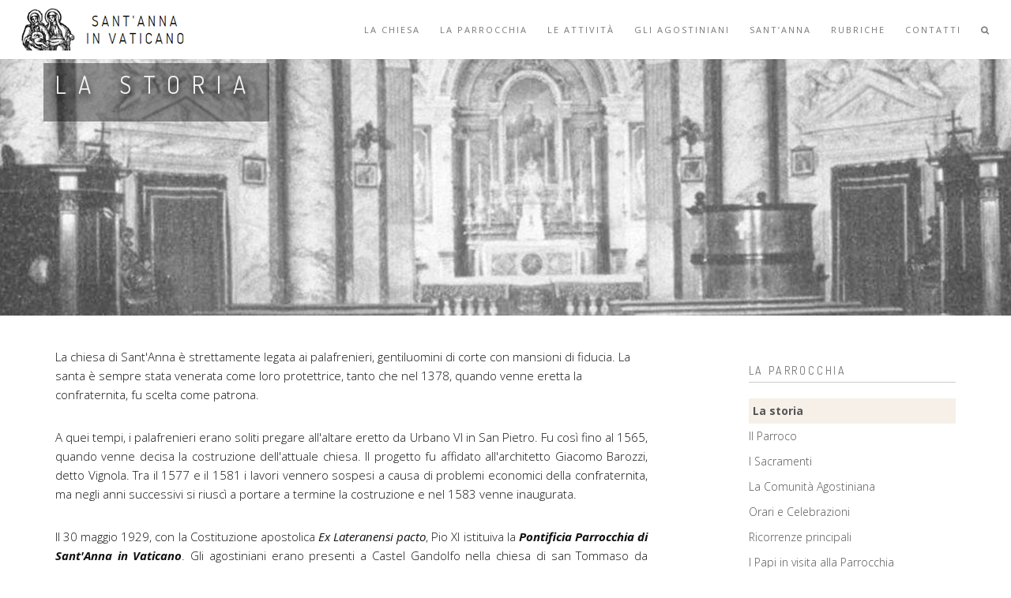

--- FILE ---
content_type: text/html; charset=utf-8
request_url: http://www.pontificiaparrocchiasantanna.it/storia-della-parrocchia-sant-anna
body_size: 12211
content:
<!DOCTYPE html>
<html dir="ltr" lang="IT">
<head>
    
	<!-- Document Title
    ============================================= -->
    <title>La storia | Pontificia Parrocchia Sant&#39;Anna in Vaticano</title>
	
	<meta http-equiv="content-type" content="text/html; charset=utf-8" />
	<meta name="author" />
	<meta name="keywords" />
	<meta name="description" content="La storia | Pontificia Parrocchia Sant&#39;Anna in Vaticano" />
	<meta name="google-site-verification" content="EnnFnYbHG_24Hq6jTvkcZd7AWeiwCqLa8jdfjfCJzEk" />
    <meta charset="utf-8">
    <!--[if IE]><meta http-equiv='X-UA-Compatible' content='IE=edge,chrome=1'><![endif]-->
    <meta name="viewport" content="width=device-width, initial-scale=1.0, maximum-scale=1.0" />
        
	<!-- Favicons -->
	<link rel="shortcut icon" href="/images/favicon.png">
	<link rel="apple-touch-icon" href="/images/apple-touch-icon.png">
	<link rel="apple-touch-icon" sizes="72x72" href="/images/apple-touch-icon-72x72.png">
	<link rel="apple-touch-icon" sizes="114x114" href="/images/apple-touch-icon-114x114.png">
	
	<!-- CSS -->
	<link rel="stylesheet" href="/css/bootstrap.min.css">
	<link rel="stylesheet" href="/css/style.css">
	<link rel="stylesheet" href="/css/style-responsive.css">
	<link rel="stylesheet" href="/css/animate.min.css">
	<link rel="stylesheet" href="/css/vertical-rhythm.min.css">
	<link rel="stylesheet" href="/css/owl.carousel.css">
	<link rel="stylesheet" href="/css/magnific-popup.css">       
	<link rel="stylesheet" href="/css/rev-slider.css">
	<link rel="stylesheet" href="/rs-plugin/css/settings.css" media="screen" />        
	<link rel="stylesheet" href="/css/calendar.css">

	<script>
	//this is fix for IE
	if (!window.location.origin) {
		window.location.origin = window.location.protocol + "//" + window.location.hostname + (window.location.port ? ':' + window.location.port: '');
		}

	//and here we will get object of address
	var urls = (window.location != window.parent.location) ? document.referrer: document.location;

	//Martins adviced fix for checking if You are not in iFrame    
	if (window.top === window) {
		urls = urls.origin;
	}

	//and now indexOf works in both ways - for iFrame and standart top address
	if (urls.indexOf("santanna.va") != -1 ) {
		if( /Android|webOS|iPhone|iPad|iPod|BlackBerry|IEMobile|Opera Mini/i.test(navigator.userAgent) ) {
			window.top.location.href="https://www.pontificiaparrocchiasantanna.it";
		}
	}
	</script>
</head>
<body class="appear-animate">

	<!-- Page Loader -->        
	<div class="page-loader">
		<div class="loader">Loading...</div>
	</div>
	<!-- End Page Loader -->
	
	<!-- Page Wrap -->
	<div class="page" id="top">
		
		
		
		
		<!-- Navigation panel -->
				<nav class="main-nav js-stick stick-fixed">
			<div class="full-wrapper relative clearfix">
				<!-- Logo ( * your text or image into link tag *) -->
								<div class="nav-logo-wrap local-scroll">
					<a href="/" class="logo">
						<img src="/images/logo-white.png" alt="" />
					</a>
				</div>
				<div class="mobile-nav">
					<i class="fa fa-bars"></i>
				</div>

				
				<!-- Main Menu -->
								<div class="inner-nav desktop-nav">
				
					<ul class="clearlist">
					<li ><a href="/chiesa">La Chiesa</a></li>
<li ><a href="/parrocchia">La Parrocchia</a></li>
<li ><a href="/attivita">Le attività</a></li>
<li ><a href="/agostiniani">Gli Agostiniani</a></li>
<li ><a href="/sant-anna">Sant&#8217;Anna</a></li>
<li ><a href="/rubriche">Rubriche</a></li>
<li ><a href="/contatti">Contatti</a></li>
 				

						<!-- Search -->
						<li>
							<a href="#" class="mn-has-sub"><i class="fa fa-search"></i></a>
							
							<ul class="mn-sub">
								
								<li>
									<div class="mn-wrap">
										<form method="post" class="form" action="/ricerca">
											<div class="search-wrap">
												<button class="search-button animate" type="submit" title="Ricerca">
													<i class="fa fa-search"></i>
												</button>
												<input id="s" name="s" type="text" class="form-control search-field" placeholder="Testo da cercare...">
											</div>
										</form>
									</div>
								</li>
								
							</ul>
							
						</li>
						<!-- End Search -->

					</ul>

				</div>
				<!-- End Main Menu -->

			</div>
		</nav>
		<!-- End Navigation panel -->
		
		
		<!-- Head Section -->
		


			
		<section class="page-section xbg-light-alfa-30 parallax-3 fixed-height-small" data-background="/public/aidcms/media/storiachiesa.jpg" style="background-image: url('/public/aidcms/media/storiachiesa.jpg'); /*background-position: 50% 23px;*/">
			<div class="relative container align-left" style="margin-top:40px;">
				
				<div class="row">
					
					<div class="col-md-8" style="background-color:rgba(0,0,0,0.4);width:initial;">
						<h1 class="hs-line-11 font-alt mb-20 mb-xs-0 ptitle">La storia</h1>
						<div class="hs-line-4 font-alt">
							
						</div>
					</div>
					
					<div class="col-md-4 mt-30">
						<div class="mod-breadcrumbs font-alt align-right">
							
							
						</div>
						
					</div>
				</div>
				
			</div>
		</section>

		<!-- End Head Section -->
		
		
		<!-- About Section -->
		<section class="page-section">
			<div class="container relative">
				<div class="row">
					
					<div class="col-sm-8">
					
						<p align="left">La chiesa di Sant'Anna &egrave; strettamente legata ai palafrenieri, gentiluomini di corte con mansioni di fiducia. La santa &egrave; sempre stata venerata come loro protettrice, tanto che nel 1378, quando venne eretta la confraternita, fu scelta come patrona.</p>

<p align="justify">A quei tempi, i palafrenieri erano soliti pregare all'altare eretto da Urbano VI in San Pietro. Fu cos&igrave; fino al 1565, quando venne decisa la costruzione dell'attuale chiesa. Il progetto fu affidato all'architetto Giacomo Barozzi, detto Vignola. Tra il 1577 e il 1581 i lavori vennero sospesi a causa di problemi economici della confraternita, ma negli anni successivi si riusc&igrave; a portare a termine la costruzione e nel 1583 venne inaugurata.</p>

<p align="justify">Il 30 maggio 1929, con la Costituzione apostolica <i>Ex Lateranensi pacto</i>, Pio XI istituiva la <i><b> Pontificia Parrocchia di Sant'Anna in Vaticano</b></i>. Gli agostiniani erano presenti a Castel Gandolfo nella chiesa di san Tommaso da Villanova: Pio XI volle che venisse fatto uno scambio, e cos&igrave; la chiesa di san Tommaso a Castel Gandolfo venne invece affidata ai salesiani e invece gli agostiniani vennero in Sant'Anna. Il primo parroco fu padre Agostino Ruelli, nominato il 7 agosto 1929. Il 18 agosto successivo iniziava il servizio ministeriale dei figli di Sant'Agostino nella parrocchia, che continua fino ai nostri giorni.</p>

<p align="justify">Elenco dei parroci:<br />
<a href="/agostino-ruelli">P. Agostino Ruelli</a>, parroco dal 1929 al 1931<br />
<a href="/nicola-fattorini">P. Nicola Fattorini</a>, parroco dal 1931 al 1961<br />
<a href="/davide-falcioni">P. Davide Falcioni</a>, parroco dal 1961 al 1991<br />
<a href="/gioele-schiavella">P. Gioele Schiavella</a>, parroco dal 1991 al 2006<br />
<a href="/bruno-silvestrini">P. Bruno Silvestrini</a>, parroco dal 2006 al 2019<br />
<a href="#/mario-millardi">P. Mario Millardi</a>, parroco in carica dal 2019
</p>

<!--
<p align="justify">Altri personaggi:<br />
<a href="/agostino-marazzi">P. Agostino Marazzi</a>, vicario parrocchiale<br />
<a href="/agostino-zampini">S. Ecc. Mons. Agostino Zampini</a>, Sacrista dei Sacri Palazzi Apostolici e Vicario Generale del Santo Padre<br />
<a href="/pietro-canisio-van-lierde">S. Ecc. Mons. Pietro Canisio Van Lierde</a>, Vicario Generale del Santo Padre</p>-->

						
					</div>
					
					<div class="col-sm-4 col-md-3 col-md-offset-1 sidebar">

						

						<div class="widget">
							<h5 class="widget-title font-alt">La Parrocchia</h5>
							<div class="widget-body">
								<ul class='clearlist widget-menu'>
<li class='current'><a href="/storia-della-parrocchia-sant-anna">La storia</a></li>
<li ><a href="/parroco">Il Parroco</a></li>
<li ><a href="/sacramenti">I Sacramenti</a></li>
<li ><a href="/agostiniani">La Comunità Agostiniana</a></li>
<li ><a href="/orari">Orari e Celebrazioni</a></li>
<li ><a href="/ricorrenze">Ricorrenze principali</a></li>
<li ><a href="/papi">I Papi in visita alla Parrocchia</a></li>
</ul>
							</div>
						</div>	
						
						
					
					</div>
					
				</div>
			</div>
		</section>
		<!-- End About Section -->
		

		<!-- Footer -->
				<footer class="page-section bg-gray-lighter footer pb-60">
			<div class="container">
				
				<!-- Footer Logo -->
				
				<!-- End Footer Logo -->
				
				
				
				<!-- Footer Text -->
				<div class="footer-text">
					
					<!-- Copyright -->
					<div class="footer-copy font-alt">
						&copy; <a href="#" target="_blank">Quantium</a> 2016<br/>per Pontificia Parrocchia Sant'Anna in Vaticano
					</div>
					<!-- End Copyright -->
					
					<div class="footer-made">
						Great projects made with great passion.
					</div>
					
				</div>
				<!-- End Footer Text --> 
				
			 </div>
			 
			 
			 <!-- Top Link -->
			 <div class="local-scroll">
				 <a href="#top" class="link-to-top"><i class="fa fa-caret-up"></i></a>
			 </div>
			 <!-- End Top Link -->
			 
		</footer>
		
	<!-- Global Site Tag (gtag.js) - Google Analytics -->
<script async src="https://www.googletagmanager.com/gtag/js?id=UA-107709165-1"></script>
<script>
  window.dataLayer = window.dataLayer || [];
  function gtag(){dataLayer.push(arguments);}
  gtag('js', new Date());

  gtag('config', 'UA-107709165-1');
</script>


		<!-- End Footer -->
	
	
	</div>
	<!-- End Page Wrap -->
	
	
	<!-- JS -->
		<script type="text/javascript" src="/js/jquery-1.11.2.min.js"></script>
	<script type="text/javascript" src="/js/jquery.easing.1.3.js"></script>
	<script type="text/javascript" src="/js/bootstrap.min.js"></script>        
	<script type="text/javascript" src="/js/SmoothScroll.js"></script>
	<script type="text/javascript" src="/js/jquery.scrollTo.min.js"></script>
	<script type="text/javascript" src="/js/jquery.localScroll.min.js"></script>
	<script type="text/javascript" src="/js/jquery.viewport.mini.js"></script>
	<script type="text/javascript" src="/js/jquery.countTo.js"></script>
	<script type="text/javascript" src="/js/jquery.appear.js"></script>
	<script type="text/javascript" src="/js/jquery.sticky.js"></script>
	<script type="text/javascript" src="/js/jquery.parallax-1.1.3.js"></script>
	<script type="text/javascript" src="/js/jquery.fitvids.js"></script>
	<script type="text/javascript" src="/js/owl.carousel.min.js"></script>
	<script type="text/javascript" src="/js/isotope.pkgd.min.js"></script>
	<script type="text/javascript" src="/js/imagesloaded.pkgd.min.js"></script>
	<script type="text/javascript" src="/js/jquery.magnific-popup.min.js"></script>
	<script type="text/javascript" src="https://maps.google.com/maps/api/js?sensor=false&amp;language=en"></script>
	<script type="text/javascript" src="/js/gmap3.min.js"></script>
	<script type="text/javascript" src="/js/wow.min.js"></script>
	<script type="text/javascript" src="/js/masonry.pkgd.min.js"></script>
	<script type="text/javascript" src="/js/jquery.simple-text-rotator.min.js"></script>
	<script type="text/javascript" src="/js/all.js"></script>
	<script type="text/javascript" src="/js/contact-form.js"></script>
	<script type="text/javascript" src="/js/jquery.ajaxchimp.min.js"></script> 
	<script type="text/javascript" src="/rs-plugin/js/jquery.themepunch.tools.min.js"></script>
	<script type="text/javascript" src="/rs-plugin/js/jquery.themepunch.revolution.min.js"></script>
	<script type="text/javascript" src="/js/rev-slider.js"></script>        
	<!--[if lt IE 10]><script type="text/javascript" src="~/js/placeholder.js"></script><![endif]-->

  

</body>

</html>





--- FILE ---
content_type: text/css
request_url: http://www.pontificiaparrocchiasantanna.it/css/style.css
body_size: 147262
content:
@charset "utf-8";
/*------------------------------------------------------------------
[Master Stylesheet]

Project:    Rhythm
Version:    2.3
Last change:    18.09.2015
Primary use:    MultiPurpose Template  
-------------------------------------------------------------------*/

@import "font-awesome.min.css";
@import "et-line.css";
@import url(https://fonts.googleapis.com/css?family=Open+Sans:400italic,700italic,400,300,700);
@import url(https://fonts.googleapis.com/css?family=Dosis:300,400,700);

/*------------------------------------------------------------------
[Table of contents]

1. Common styles
2. Page loader / .page-loader
3. Typography
4. Buttons
5. Forms fields
6. Home sections / .home-section
    6.1. Home content
    6.2. Scroll down icon
    6.3. Headings styles
7. Compact bar / .nav-bar-compact
8. Classic menu bar / .main-nav
9. Sections styles / .page-section, .small-section, .split-section
10. Alternative services / .alt-service-grid
11. Team / .team-grid
12. Features
13. Benefits (Process)
14. Counters
15. Portfolio / #portfolio
    15.1. Works filter
    15.2. Works grid
    15.3. Works full view
16. Banner section
17. Testimonial
    18.1. Logotypes
18. Post previews (news section)
19. Newsletter
20. Contact section
    20.1. Contact form
21. Bottom menu / .bot-menu
22. Google maps  /.google-map
23. Footer / .footer
24. Blog
    24.1. Pagination
    24.2. Comments
    24.3. Sidebar
25. Shop
26. Pricing
27. Shortcodes
    27.1. Owl Carousel
    27.2. Tabs
    27.3. Tabs minimal
    27.4. Alert messages
    27.5. Accordion
    27.6. Toggle
    27.7. Progress bars
    27.8. Font icons examples
    27.9. Intro page
28. Special demos
29. Bootstrap multicolumn grid


/*------------------------------------------------------------------
# [Color codes]

# Black (active elements, links, text) #111
# Gray (text) #777
# Dark #111
# Dark Lighter #252525
# Gray BG #f4f4f4
# Gray BG Lighter #f8f8f8
# Mid grey #5f5f5f
# Borders #e9e9e9

# */


/*------------------------------------------------------------------
[Typography]

Body:               14px/1.6 "Open Sans", arial, sans-serif;
Headers:            Dosis, arial, sans-serif;
Serif:              "Times New Roman", Times, serif;
Section Title:      35px/1.3 "Open Sans", arial, sans-serif;
Section Heading:    24px/1.3 "Open Sans", arial, sans-serif;
Section Text:       15px/1.7 "Open Sans", arial, sans-serif;

-------------------------------------------------------------------*/


/* ==============================
   Common styles
   ============================== */
  
.align-center{ text-align:center !important; }
.align-left{ text-align:left !important;}
.align-right{ text-align:right !important; }
.left{float:left !important;}
.right{float:right !important;}
.relative{position:relative;}
.hidden{display:none;}
.inline-block{display:inline-block;}
.white{ color: #fff !important; }
.black{ color: #111 !important; }
.color{ color: #e41919 !important; }
.glass{ opacity: .5; };
.image-fullwidth img{
    width: 100%;
}
.stick-fixed{
	position: fixed !important;
	top: 0;
	left: 0;
}
.round{
    -webkit-border-radius: 2px !important;
    -moz-border-radius: 2px !important;
    border-radius: 2px !important;
}

::-moz-selection{ color: #fff; background:#000; }
::-webkit-selection{ color: #fff;	background:#000; }
::selection{ color: #fff;	background:#000; }

.animate, .animate *{
	-webkit-transition: all 0.27s cubic-bezier(0.000, 0.000, 0.580, 1.000);  
    -moz-transition: all 0.27s cubic-bezier(0.000, 0.000, 0.580, 1.000); 
    -o-transition: all 0.27s cubic-bezier(0.000, 0.000, 0.580, 1.000);
    -ms-transition: all 0.27s cubic-bezier(0.000, 0.000, 0.580, 1.000); 
    transition: all 0.27s cubic-bezier(0.000, 0.000, 0.580, 1.000);
}
.no-animate, .no-animate *{
	-webkit-transition: 0 none !important;  
    -moz-transition: 0 none !important;  
	 -ms-transition: 0 none !important;
    -o-transition: 0 none !important;    
    transition:0 none !important;  
}

.shadow{
    -webkit-box-shadow: 0px 3px 50px rgba(0, 0, 0, .15);
    -moz-box-shadow: 0px 3px 50px rgba(0, 0, 0, .15);
    box-shadow: 0px 3px 50px rgba(0, 0, 0, .15);
}
.white-shadow{
    -webkit-box-shadow: 0px 0px 200px rgba(255, 255, 255, .2);
    -moz-box-shadow: 0px 0px 200px rgba(255, 255, 255, .2);
    box-shadow: 0px 0px 200px rgba(255, 255, 255, .2);
}

.clearlist, .clearlist li {
    list-style: none;
    padding: 0;
    margin: 0;
    /*background: none;*/
}

.full-wrapper {
    margin: 0 2%;
}
.container-fluid{
    max-width: 1170px;
    margin: 0 auto;
    padding: 0 20px;
    
    -webkit-box-sizing: border-box;
    -moz-box-sizing: border-box;
    box-sizing: border-box;
}

html{
	overflow-y: scroll;
    -ms-overflow-style: scrollbar;
}
html, body{
	height: 100%;
	-webkit-font-smoothing: antialiased;
}
.page{
	overflow: hidden;
}

.body-masked{
	display: none;
	width: 100%;
	height: 100%;
	position: fixed;
	top: 0;
	left: 0;
	background: #fff url(../images/loader.gif) no-repeat center center;
	z-index: 100000;	
}

.mask-delay{
	-webkit-animation-delay: 0.75s;
	-moz-animation-delay: 0.75s;
	animation-delay: 0.75s;
}
.mask-speed{
	-webkit-animation-duration: 0.25s !important;
	-moz-animation-duration: 0.25s !important;
	animation-duration: 0.25s !important;
} 
iframe{
    border: none;
}
a, b, div, ul, li{
	-webkit-tap-highlight-color: rgba(0,0,0,0); 
	-webkit-tap-highlight-color: transparent; 
	-moz-outline-: none;
}
a:focus,
a:active{
	-moz-outline: none;
	outline: none;
}
img:not([draggable]), embed, object, video{
    max-width: 100%;
    height: auto;
}



/* ==============================
   Page loader
   ============================== */


.page-loader{
 	display:block;
	width: 100%;
	height: 100%;
	position: fixed;
	top: 0;
	left: 0;
	background: #fefefe;
	z-index: 100000;	
}

.loader{
  width: 50px;
  height: 50px;
  position: absolute;
  top: 50%;
  left: 50%;
  margin: -25px 0 0 -25px;
  font-size: 10px;
  text-indent: -12345px;
  border-top: 1px solid rgba(0,0,0, 0.08);
  border-right: 1px solid rgba(0,0,0, 0.08);
  border-bottom: 1px solid rgba(0,0,0, 0.08);
  border-left: 1px solid rgba(0,0,0, 0.5);
  
  -webkit-border-radius: 50%;
  -moz-border-radius: 50%;
  border-radius: 50%;
  
   -webkit-animation: spinner 700ms infinite linear;
   -moz-animation: spinner 700ms infinite linear;
   -ms-animation: spinner 700ms infinite linear;
   -o-animation: spinner 700ms infinite linear;
   animation: spinner 700ms infinite linear;
  
  z-index: 100001;
}

@-webkit-keyframes spinner {
  0% {
    -webkit-transform: rotate(0deg);
    -moz-transform: rotate(0deg);
    -ms-transform: rotate(0deg);
    -o-transform: rotate(0deg);
    transform: rotate(0deg);
  }

  100% {
    -webkit-transform: rotate(360deg);
    -moz-transform: rotate(360deg);
    -ms-transform: rotate(360deg);
    -o-transform: rotate(360deg);
    transform: rotate(360deg);
  }
}

@-moz-keyframes spinner {
  0% {
    -webkit-transform: rotate(0deg);
    -moz-transform: rotate(0deg);
    -ms-transform: rotate(0deg);
    -o-transform: rotate(0deg);
    transform: rotate(0deg);
  }

  100% {
    -webkit-transform: rotate(360deg);
    -moz-transform: rotate(360deg);
    -ms-transform: rotate(360deg);
    -o-transform: rotate(360deg);
    transform: rotate(360deg);
  }
}

@-o-keyframes spinner {
  0% {
    -webkit-transform: rotate(0deg);
    -moz-transform: rotate(0deg);
    -ms-transform: rotate(0deg);
    -o-transform: rotate(0deg);
    transform: rotate(0deg);
  }

  100% {
    -webkit-transform: rotate(360deg);
    -moz-transform: rotate(360deg);
    -ms-transform: rotate(360deg);
    -o-transform: rotate(360deg);
    transform: rotate(360deg);
  }
}

@keyframes spinner {
  0% {
    -webkit-transform: rotate(0deg);
    -moz-transform: rotate(0deg);
    -ms-transform: rotate(0deg);
    -o-transform: rotate(0deg);
    transform: rotate(0deg);
  }

  100% {
    -webkit-transform: rotate(360deg);
    -moz-transform: rotate(360deg);
    -ms-transform: rotate(360deg);
    -o-transform: rotate(360deg);
    transform: rotate(360deg);
  }
}



/* ==============================
   Typography
   ============================== */

body{
	color: /*#555*/ #111;
	font-size: 15px;
	font-family: "Open Sans", arial, sans-serif;
	line-height: 1.6;	
	-webkit-font-smoothing: antialiased;
	font-weight: 300;
}

a{
	color: #000;
	text-decoration: underline;
}
a:hover{
	color: #888;
	text-decoration: underline;
}

h1,h2,h3,h4,h5,h6{
    margin-bottom: 1.3em;
	line-height: 1.4;
	font-weight: 400;
   
}
h1{
	font-size: 32px;
}
h2{
	font-size: 28px;
}
h6{
    font-weight: 700;
}
p{
	margin: 0 0 2em 0;
}
ul, ol{
    margin: 0 0 1.5em 0;
	-webkit-padding-start: 20px;
}
blockquote{
	margin: 3em 0 3em 0px;
    padding: 20px;
	border: none;
	background: #F6F0E9;
    font-style: normal;
	line-height: 1.7;
	color: #777;
}
blockquote p{
	margin-bottom: 1em;
	font-size: 15px;
    font-weight: 100;
	font-style: normal;
	line-height: 1.6;
}
blockquote footer{    
	font-size: 11px;
    font-weight: 400;
    text-transform: uppercase;
    letter-spacing: 2px;
}
dl dt{
	margin-bottom: 5px;
}
dl dd{
	margin-bottom: 15px;
}
pre{
	background-color: #f9f9f9;
	border-color: #ddd;

}
hr{
	background-color: rgba(255,255,255, .08);
}
hr.white{
    border-color: rgba(255,255,255, .35);
    background: rgba(255,255,255, .35);
}
hr.black{
    border-color:rgba(0,0,0, .85);
    background: rgba(0,0,0, .85);
}
.uppercase{
	text-transform: uppercase;
	letter-spacing: 1px;
}
.font-alt{
    font-family: Dosis, arial, sans-serif;
    text-transform: uppercase;
    letter-spacing: 0.2em;
}
.serif{
	font-family: "Times New Roman", Times, serif;
	font-style: italic;
    font-weight: normal;
}
.normal{
	font-weight: normal;
}
.strong{
    font-weight: 700 !important;
}
.lead{
    margin: 1em 0 2em 0;
    font-size: 125%;
    line-height: 1.5;
}
.text{		
	font-size: 16px;
	font-weight: 300;
	color: #5f5f5f;
	line-height: 1.8;
}
.text h1,
.text h2,
.text h3,
.text h4,
.text h5,
.text h6{
	color: #111;
}

.dropcap{
    float: left;
    font-size: 3em;
    line-height: 1;
    padding: 2px 8px 2px 0;    
}


.big-icon{
	display: block;
	width: 90px;
	height: 90px;
	margin: 0 auto 20px;
	border: 3px solid #fff;
	text-align: center;
	line-height: 88px;
	font-size: 32px;
	color: rgba(255,255,255, .97);
	
	-webkit-border-radius: 50%;
	-moz-border-radius: 50%;
	border-radius: 50%;
	
	-webkit-transition: all 0.27s cubic-bezier(0.000, 0.000, 0.580, 1.000);  
    -moz-transition: all 0.27s cubic-bezier(0.000, 0.000, 0.580, 1.000); 
    -o-transition: all 0.27s cubic-bezier(0.000, 0.000, 0.580, 1.000);
    -ms-transition: all 0.27s cubic-bezier(0.000, 0.000, 0.580, 1.000); 
    transition: all 0.27s cubic-bezier(0.000, 0.000, 0.580, 1.000);
}
.big-icon .fa-play{
	position: relative;
	left: 4px;
}
.big-icon.big-icon-rs{
    border: none;
    width: auto;
    height: auto;
    font-size: 96px;
}

.big-icon-link{
	display: inline-block;
	text-decoration: none;
}
.big-icon-link:hover{
    border-color: transparent !important;
}
.big-icon-link:hover .big-icon{
	border-color: #fff;
	color: #fff;
	
	-webkit-transition: 0 none !important;  
    -moz-transition: 0 none !important;  
	 -ms-transition: 0 none !important;
    -o-transition: 0 none !important;    
    transition:0 none !important;  
}
.big-icon-link:active .big-icon{
	-webkit-transform: scale(0.99);
	-moz-transform: scale(0.99);
	-o-transform: scale(0.99);
	-ms-transform: scale(0.99);
	transform: scale(0.99);
}

.wide-heading{
	display: block;
	margin-bottom: 10px;
	font-size: 48px;
	font-weight: 400;
	letter-spacing: 0.4em;	
	text-align: center;
	text-transform: uppercase;
	opacity: .9;
	
	-webkit-transition: all 0.27s cubic-bezier(0.000, 0.000, 0.580, 1.000);  
    -moz-transition: all 0.27s cubic-bezier(0.000, 0.000, 0.580, 1.000); 
    -o-transition: all 0.27s cubic-bezier(0.000, 0.000, 0.580, 1.000);
    -ms-transition: all 0.27s cubic-bezier(0.000, 0.000, 0.580, 1.000); 
    transition: all 0.27s cubic-bezier(0.000, 0.000, 0.580, 1.000);
}

.big-icon-link:hover,
.big-icon-link:hover .wide-heading{
	color: #fff;
	text-decoration: none;
}
.sub-heading{
	font-size: 16px;
	font-style: italic;
	text-align: center;
	line-height: 1.3;
	color: rgba(255,255,255, .75);
}

.big-icon.black{
    color: #000;
    border-color: rgba(0,0,0, .75);
}
.big-icon-link:hover .big-icon.black{
    color: #000;
    border-color: #000;
}
.wide-heading.black{
    color: rgba(0,0,0, .87);
}
.big-icon-link.black:hover,
.big-icon-link:hover .wide-heading.black{
	color: #000;
	text-decoration: none;
}
.sub-heading.black{
	color: rgba(0,0,0, .75);
}



/* ==============================
   Buttons
   ============================== */
  
.btn-mod,
a.btn-mod{
    -webkit-box-sizing: border-box;
	-moz-box-sizing: border-box;
	box-sizing: border-box;
	padding: 4px 13px;
  	color: #fff;
  	background: rgba(34,34,34, .9);
	border: 2px solid transparent;
	font-size: 11px;
	font-weight: 400;
	text-transform: uppercase;
	text-decoration: none;
	letter-spacing: 2px;
    
	-webkit-border-radius: 0;
	-moz-border-radius: 0;
	border-radius: 0;
    
    -webkit-box-shadow: none;
    -moz-box-shadow: none;
    box-shadow: none;
	
	-webkit-transition: all 0.2s cubic-bezier(0.000, 0.000, 0.580, 1.000);  
    -moz-transition: all 0.2s cubic-bezier(0.000, 0.000, 0.580, 1.000); 
    -o-transition: all 0.2s cubic-bezier(0.000, 0.000, 0.580, 1.000);
    -ms-transition: all 0.2s cubic-bezier(0.000, 0.000, 0.580, 1.000); 
    transition: all 0.2s cubic-bezier(0.000, 0.000, 0.580, 1.000);
}
.btn-mod:hover,
.btn-mod:focus,
a.btn-mod:hover,
a.btn-mod:focus{
	font-weight: 400;
	color: rgba(255,255,255, .85);
  	background: rgba(0,0,0, .7);
	text-decoration: none;
    outline: none;
    border-color: transparent;    
    -webkit-box-shadow: none;
    box-shadow: none;
}
.btn-mod:active{
	cursor: pointer !important;
    outline: none !important;
}

.btn-mod.btn-small{
    height: auto;
  	padding: 6px 17px;
	font-size: 11px;
    letter-spacing: 1px;
} 
.btn-mod.btn-medium{
    height: auto;
  	padding: 8px 37px;
	font-size: 12px;
} 
.btn-mod.btn-large{
    height: auto;
  	padding: 12px 45px;
	font-size: 13px;
} 

.btn-mod.btn-glass{
  	color: rgba(255,255,255, .75);
  	background: rgba(0,0,0, .40);
}
.btn-mod.btn-glass:hover,
.btn-mod.btn-glass:focus{
  	color: rgba(255,255,255, 1);
  	background: rgba(0,0,0, 1);
}

.btn-mod.btn-border{
  	color: #151515;
	border: 2px solid #151515;
  	background: white;
}
.btn-mod.btn-border:hover,
.btn-mod.btn-border:focus{
  	color: #fff;
	border-color: transparent;
  	background: #000;
}

.btn-mod.btn-border-c{
  	color: #e41919;
	border: 2px solid #e41919;
  	background: transparent;
}
.btn-mod.btn-border-c:hover,
.btn-mod.btn-border-c:focus{
  	color: #fff;
	border-color: transparent;
  	background: #e41919;
}

.btn-mod.btn-border-w{
  	color: #fff;
	border: 2px solid rgba(255,255,255, .75);
  	background: transparent;
}
.btn-mod.btn-border-w:hover,
.btn-mod.btn-border-w:focus{
  	color: #111;
	border-color: transparent;
  	background: #fff;
}

.btn-mod.btn-w{
  	color: #111;
  	background: rgba(255,255,255, .8);
}
.btn-mod.btn-w:hover,
.btn-mod.btn-w:focus{
  	color: #111;
  	background: #fff;
}

.btn-mod.btn-w-color{
  	color: #e41919;
  	background: #fff;
}
.btn-mod.btn-w-color:hover,
.btn-mod.btn-w-color:focus{
	color: #151515;
  	background: #fff;
}

.btn-mod.btn-gray{
  	color: #777;
  	background: #e5e5e5;
}
.btn-mod.btn-gray:hover,
.btn-mod.btn-gray:focus{
  	color: #444;
  	background: #d5d5d5;
}

.btn-mod.btn-color{
  	color: #fff;
  	background: #e41919;
}
.btn-mod.btn-color:hover,
.btn-mod.btn-color:focus{
  	color: #fff;
  	background: #e41919;
    opacity: .85;
}

.btn-mod.btn-circle{
	-webkit-border-radius: 30px;
	-moz-border-radius: 30px;
	border-radius: 30px;
}
.btn-mod.btn-round{
	-webkit-border-radius: 2px;
	-moz-border-radius: 2px;
	border-radius: 2px;
}
.btn-icon{
	position: relative;
    border: none;
    overflow: hidden;
}
.btn-icon.btn-small{
	overflow: hidden;
}
.btn-icon > span{
	width: 100%;
	height: 50px;
	line-height: 50px;
	margin-top: -25px;
	position: absolute;
	top: 50%;
	left: 0;
	color: #777;
	font-size: 48px;
	opacity: .2;
	
	-webkit-transition: all 0.2s cubic-bezier(0.000, 0.000, 0.580, 1.000);  
    -moz-transition: all 0.2s cubic-bezier(0.000, 0.000, 0.580, 1.000); 
    -o-transition: all 0.2s cubic-bezier(0.000, 0.000, 0.580, 1.000);
    -ms-transition: all 0.2s cubic-bezier(0.000, 0.000, 0.580, 1.000); 
    transition: all 0.2s cubic-bezier(0.000, 0.000, 0.580, 1.000);
}
.btn-icon:hover > span{
	opacity: 0;
    
    -webkit-transform: scale(2);
    -moz-transform: scale(2);
    -o-transform: scale(2);
    -ms-transform: scale(2);
    transform: scale(2);
}
.btn-icon > span.white{
    color: #fff;
}
.btn-icon > span.black{
    color: #000;
}
.btn-full{
	width: 100%;
}


/* ==============================
   Forms fields
   ============================== */

.form input[type="text"],
.form input[type="email"],
.form input[type="number"],
.form input[type="url"],
.form input[type="search"],
.form input[type="tel"],
.form input[type="password"],
.form input[type="date"],
.form input[type="color"],
.form select{
    display: inline-block;
	height: 27px;
    vertical-align: middle;
	font-size: 11px;
	font-weight: 400;
	text-transform: uppercase;
	letter-spacing: 1px;
	color: #777;
	border: 1px solid rgba(0,0,0, .1);
    padding-left: 7px;
    padding-right: 7px;
    
    -webkit-border-radius: 0;
    -moz-border-radius: 0;
    border-radius: 0;
	
	-webkit-box-shadow: none;
	-moz-box-shadow: none;
	box-shadow: none;
    
    -moz-box-sizing: border-box;
	-webkit-box-sizing: border-box;
	box-sizing: border-box;
    
    -webkit-transition: all 0.2s cubic-bezier(0.000, 0.000, 0.580, 1.000);  
    -moz-transition: all 0.2s cubic-bezier(0.000, 0.000, 0.580, 1.000); 
    -o-transition: all 0.2s cubic-bezier(0.000, 0.000, 0.580, 1.000);
    -ms-transition: all 0.2s cubic-bezier(0.000, 0.000, 0.580, 1.000); 
    transition: all 0.2s cubic-bezier(0.000, 0.000, 0.580, 1.000);
}
.form select{
    font-size: 12px;
}
.form select[multiple]{
    height: auto;
}
.form input[type="text"]:hover,
.form input[type="email"]:hover,
.form input[type="number"]:hover,
.form input[type="url"]:hover,
.form input[type="search"]:hover,
.form input[type="tel"]:hover,
.form input[type="password"]:hover,
.form input[type="date"]:hover,
.form input[type="color"]:hover,
.form select:hover{
	border-color: rgba(0,0,0, .2);
}
.form input[type="text"]:focus,
.form input[type="email"]:focus,
.form input[type="number"]:focus,
.form input[type="url"]:focus,
.form input[type="search"]:focus,
.form input[type="tel"]:focus,
.form input[type="password"]:focus,
.form input[type="date"]:focus,
.form input[type="color"]:focus,
.form select:focus{
	color: #111;
	border-color: rgba(0,0,0, .7);
    
	-webkit-box-shadow: 0 0 3px rgba(0,0,0, .3);
	-moz-box-shadow: 0 0 3px rgba(0,0,0, .3);
	box-shadow: 0 0 3px rgba(0,0,0, .3);
    outline: none;
}
.form input[type="text"].input-lg,
.form input[type="email"].input-lg,
.form input[type="number"].input-lg,
.form input[type="url"].input-lg,
.form input[type="search"].input-lg,
.form input[type="tel"].input-lg,
.form input[type="password"].input-lg,
.form input[type="date"].input-lg,
.form input[type="color"].input-lg,
.form select.input-lg{
	height: 46px;
    padding-left: 15px;
    padding-right: 15px;
    font-size: 13px;
}
.form input[type="text"].input-md,
.form input[type="email"].input-md,
.form input[type="number"].input-md,
.form input[type="url"].input-md,
.form input[type="search"].input-md,
.form input[type="tel"].input-md,
.form input[type="password"].input-md,
.form input[type="date"].input-md,
.form input[type="color"].input-md,
.form select.input-md{
	height: 37px;
    padding-left: 13px;
    padding-right: 13px;
    font-size: 12px;
}
.form input[type="text"].input-sm,
.form input[type="email"].input-sm,
.form input[type="number"].input-sm,
.form input[type="url"].input-sm,
.form input[type="search"].input-sm,
.form input[type="tel"].input-sm,
.form input[type="password"].input-sm,
.form input[type="date"].input-sm,
.form input[type="color"].input-sm,
.form select.input-sm{
	height: 31px;
    padding-left: 10px;
    padding-right: 10px;
}
.form textarea{
	font-size: 12px;
	font-weight: 400;
	text-transform: uppercase !important;
	letter-spacing: 1px;
	color: #777;
	border-color: rgba(0,0,0, .1);
    outline: none;
	
	-webkit-box-shadow: none;
	-moz-box-shadow: none;
	box-shadow: none;
    
    -webkit-border-radius: 0;
    -moz-border-radius: 0;
    border-radius: 0;
}
.form textarea:hover{
	border-color: rgba(0,0,0, .2);
}
.form textarea:focus{
	color: #111;
	border-color: rgba(0,0,0, .7);
	-webkit-box-shadow: 0 0 3px rgba(21,21,21, .3);
	-moz-box-shadow: 0 0 3px rgba(21,21,21, .3);
	box-shadow: 0 0 3px rgba(21,21,21, .3);
}

.form .form-group{
	margin-bottom: 10px;
}

.form input.error{
    border-color: #e41919;
}
.form div.error{
    margin-top: 20px;
    padding: 13px 20px;
    text-align: center;
    background: rgba(228,25,25, .75);
    color: #fff;
}
.form div.success{
    margin-top: 20px;
    padding: 13px 20px;
    text-align: center;
    background: rgba(50,178,95, .75);
    color: #fff;
}

.form-tip{
    font-size: 11px;
    color: #aaa;
}
.form-tip .fa{
    font-size: 12px;
}


/* ==============================
   Home sections
   ============================== */
  
/*
 * Header common styles
 */

.home-section{
	width: 100%;
	display: block;	
	position: relative;
    overflow: hidden;
	background-repeat: no-repeat;
    background-attachment: fixed;
	background-position: center center;
	-webkit-background-size: cover;
	-moz-background-size: cover;
	-o-background-size: cover;
	background-size: cover;
}

.home-content{
	display: table;
	width: 100%;
	height: 100%;
	text-align: center;
}


/* Home content */

.home-content{
	position: relative;
}
.home-text{
	display: table-cell;
	height: 100%;
	vertical-align: middle;
}

/* Scroll down icon */

@-webkit-keyframes scroll-down-anim {
	0%{ bottom: 2px; }
	50%{ bottom: 7px; }
	100%{ bottom: 2px; }
}
@-moz-keyframes scroll-down-anim {
	0%{ bottom: 2px; }
	50%{ bottom: 7px; }
	100%{ bottom: 2px; }
}
@-o-keyframes scroll-down-anim {
	0%{ bottom: 2px; }
	50%{ bottom: 7px; }
	100%{ bottom: 2px; }
}
@keyframes scroll-down-anim {
	0%{ bottom: 2px; }
	50%{ bottom: 7px; }
	100%{ bottom: 2px; }
}

.scroll-down{
	width: 40px;
	height: 40px;
	margin-left: -20px;
	position: absolute;
	bottom: 20px;
	left: 50%;
    text-align: center;
    text-decoration: none;
    
    -webkit-transition: all 500ms cubic-bezier(0.250, 0.460, 0.450, 0.940); 
    -moz-transition: all 500ms cubic-bezier(0.250, 0.460, 0.450, 0.940); 
    -o-transition: all 500ms cubic-bezier(0.250, 0.460, 0.450, 0.940); 
    transition: all 500ms cubic-bezier(0.250, 0.460, 0.450, 0.940); 

}

.scroll-down:before{
    display: block;
    content: "";
	width: 20px;
	height: 20px;
    margin: 0 0 0 -10px;
	position: absolute;
	bottom: 0;
	left: 50%;
    background: #fff;
    
    -webkit-border-radius: 2px;
    -moz-border-radius: 2px;
    border-radius: 2px;
    
    -webkit-transform: rotate(45deg);
    -moz-transform: rotate(45deg);
    -o-transform: rotate(45deg);
    -ms-transform: rotate(45deg);
    transform: rotate(45deg);
    
    -webkit-transition: all 500ms cubic-bezier(0.250, 0.460, 0.450, 0.940); 
    -moz-transition: all 500ms cubic-bezier(0.250, 0.460, 0.450, 0.940); 
    -o-transition: all 500ms cubic-bezier(0.250, 0.460, 0.450, 0.940); 
    transition: all 500ms cubic-bezier(0.250, 0.460, 0.450, 0.940);
    
    z-index: 1;
}

.scroll-down:hover:before{
    opacity: .6;
}


.scroll-down-icon{
    display: block;
    width: 10px;
    height: 10px;
    margin-left: -5px;
    position: absolute;
    left: 50%;
    bottom: 4px;
	color: #111;
    font-size: 15px;

	-webkit-animation: scroll-down-anim 1s infinite;
    -moz-animation: scroll-down-anim 1s infinite;
    -o-animation: scroll-down-anim 1s infinite;
    animation: scroll-down-anim 1s infinite; 
    
   
   z-index: 2;
}


/*
 * HTML5 BG VIdeo
 */

.bg-video-wrapper{
    position: absolute;
    width: 100%;
    height: 100%;
    top: 0px;
    left: 0px;
    z-index: 0;
} 
.bg-video-overlay{
    position: absolute;
    width: 100%;
    height: 100%;
    top: 0px;
    left: 0px;
}
.bg-video-wrapper video{
    max-width: inherit;
    height: inherit;
    z-index: 0;
} 



/* 
 * Headings styles
 */


.hs-wrap{
	max-width: 570px;
	margin: 0 auto;
	padding: 47px 30px 53px;
	position: relative;
	text-align: center;    
    
	-moz-box-sizing: border-box;
	-webkit-box-sizing: border-box;
	box-sizing: border-box;
	
	border: 1px solid rgba(255,255,255, .5);
}

.hs-wrap-1{
	max-width: 350px;
	margin: 0 auto;
	position: relative;
    text-align: center;
	
	-moz-box-sizing: border-box;
	-webkit-box-sizing: border-box;
	box-sizing: border-box;
}

.hs-line-1{
    margin-top: 0;
	position: relative;
    text-transform: uppercase;
	font-size: 30px;
    font-weight: 400;
	letter-spacing: 51px;
	color: #fff;
    opacity: .9;
}
.hs-line-2{
    margin-top: 0;
	position: relative;
	font-size: 72px;
	font-weight: 400;
	text-transform: uppercase;
	letter-spacing: 0.085em;
	line-height: 1.3;
	color: rgba(255,255,255, .85);
}
.hs-line-3{
    margin-top: 0;
	position: relative;
	font-size: 13px;
	font-weight: 700;
	text-transform: uppercase;
	letter-spacing: 2px;
	color: rgba(255,255,255, .7);
}

.hs-line-4{
    margin-top: 0;
    position: relative;
	font-size: 14px;
	font-weight: 400;
	text-transform: uppercase;
	letter-spacing: 3px;
	color: rgba(255,255,255, .85);
}
.hs-line-5{
    margin-top: 0;
    position: relative;
	font-size: 62px;
	font-weight: 400;
    line-height: 1.2;
	text-transform: uppercase;
	letter-spacing: 0.32em;
	opacity: .85;
}
.hs-line-6{
    margin-top: 0;
    position: relative;
	font-size: 19px;
	font-weight: 300;
    line-height: 1.2;
    opacity: .35;
}
.hs-line-6.no-transp{
    opacity: 1;
}
.hs-line-7{
    margin-top: 0;
    position: relative;
	font-size: 64px;
	font-weight: 800;
    text-transform: uppercase;
    letter-spacing: 2px;
    line-height: 1.2;
}
.hs-line-8{
    margin-top: 0;
    position: relative;
	font-size: 16px;
	font-weight: 400;
    letter-spacing: 0.3em;
    line-height: 1.2;
    opacity: .75;
}
.hs-line-8.no-transp{
    opacity: 1;
}

.hs-line-9{
    margin-top: 0;
    position: relative;
	font-size: 96px;
	font-weight: 800;
    text-transform: uppercase;
    letter-spacing: 2px;
    line-height: 1.2;
}
.hs-line-10{
    margin-top: 0;
    display: inline-block;
    position: relative;
    padding: 15px 24px;
    background: rgba(0,0,0, .75);
	font-size: 12px;
	font-weight: 400;
	text-transform: uppercase;
	letter-spacing: 2px;
	color: rgba(255,255,255, .85);
}
.hs-line-10 > span{
    margin: 0 10px;
}
.hs-line-10.highlight{
    background: #e41919;
    opacity: .65;
}
.hs-line-10.transparent{
    background: none;
    color: #aaa;
    padding: 0;
}
.hs-line-11{
    margin-top: 0;
    position: relative;
	font-size: 30px;
    font-weight: 400;
	text-transform: uppercase;
	letter-spacing: 0.5em;
    line-height: 1.8;
    opacity: .9;
}
.hs-line-12{
    margin-top: 0;
    position: relative;
	font-size: 80px;
	font-weight: 400;
    line-height: 1.2;
	text-transform: uppercase;
	letter-spacing: 0.4em;
}
.hs-line-13{
    margin-top: 0;
    position: relative;
	font-size: 96px;
	font-weight: 400;
    line-height: 1;
	text-transform: uppercase;
	letter-spacing: 0.3em;
}
.hs-line-14{
    margin-top: 0;
    position: relative;
	font-size: 48px;
	font-weight: 400;
    line-height: 1.4;
	text-transform: uppercase;
	letter-spacing: 0.7em;
}
.hs-line-15{
    margin-top: 0;
    position: relative;
    font-size: 36px;
    font-weight: 400;
    text-transform: uppercase;
    letter-spacing: 0.2em;
    line-height: 1.3;
}
.no-transp{
    opacity: 1 !important;
}

.fullwidth-galley-content{
    position: absolute;
    top: 0;
    left: 0;
    width: 100%;
    z-index: 25;
}

/* ==============================
   Top bar
   ============================== */
  
.top-bar{
    min-height: 40px;
    background: #fbfbfb;
    border-bottom: 1px solid rgba(0,0,0, .05);
    font-size: 11px;
    letter-spacing: 1px;
}

/*
 * Top links
 */

.top-links{
    list-style: none;
    margin: 0;
    padding: 0;
    text-transform: uppercase;
}
.top-links li{
    float: left;
    border-left: 1px solid rgba(0,0,0, .05);
}
.top-links li:last-child{
    border-right: 1px solid rgba(0,0,0, .05);
}
.top-links li .fa{
    font-size: 14px;
    position: relative;
    top: 1px;
}
.top-links li .tooltip{
    text-transform: none;
    letter-spacing: normal;
    z-index: 2003;
    
}
.top-links li a{
    display: block;
    min-width: 40px;
    height: 40px;
    line-height: 40px;
    padding: 0 10px;
    text-decoration: none;
    text-align: center;
    color: #999;
    
    -webkit-box-sizing: border-box;
	-moz-box-sizing: border-box;
	box-sizing: border-box;
    
    -webkit-transition: all 0.1s cubic-bezier(0.000, 0.000, 0.580, 1.000);  
    -moz-transition: all 0.1s cubic-bezier(0.000, 0.000, 0.580, 1.000); 
    -o-transition: all 0.1s cubic-bezier(0.000, 0.000, 0.580, 1.000);
    -ms-transition: all 0.1s cubic-bezier(0.000, 0.000, 0.580, 1.000); 
    transition: all 0.1s cubic-bezier(0.000, 0.000, 0.580, 1.000);
}
.top-links li a:hover{
    color: #555;
    background-color: rgba(0,0,0, .02);
}

/*
 * Top bar dark
 */

.top-bar.dark{
    background-color: #333;
    border-bottom: none;
}
.top-bar.dark .top-links li,
.top-bar.dark .top-links li:last-child{
    border-color: rgba(255,255,255, .07);
}
.top-bar.dark .top-links li a{
    color: #aaa;
}
.top-bar.dark .top-links li a:hover{
    color: #ccc;
    background-color: rgba(255,255,255, .05);
}


/* ==============================
   Classic menu bar
   ============================== */


/* Logo (in navigation panel)*/

.nav-logo-wrap{
	float: left;
	margin-right: 20px;
}
.nav-logo-wrap .logo{
	display: table-cell;
	vertical-align: middle;
	max-width: 118px;
    height: 75px;
    
    -webkit-transition: all 0.27s cubic-bezier(0.000, 0.000, 0.580, 1.000);  
    -moz-transition: all 0.27s cubic-bezier(0.000, 0.000, 0.580, 1.000); 
    -o-transition: all 0.27s cubic-bezier(0.000, 0.000, 0.580, 1.000);
    -ms-transition: all 0.27s cubic-bezier(0.000, 0.000, 0.580, 1.000); 
    transition: all 0.27s cubic-bezier(0.000, 0.000, 0.580, 1.000);
}
.nav-logo-wrap .logo img{
	max-height: 100%;
	max-width: initial;
}
.nav-logo-wrap .logo:before,
.nav-logo-wrap .logo:after{
	display: none;
}
.logo,
a.logo:hover{
    font-family: Dosis, arial, sans-serif;
	font-size: 18px;
	font-weight: 400 !important;
	text-transform: uppercase;
    letter-spacing: 0.2em;
	text-decoration: none;
	color: rgba(0,0,0, .9);
}

/*
 * Desktop nav
 */

.main-nav{
	width: 100%;
	height: 75px !important;
	position: relative;
	top: 0;
	left: 0;
	text-align: left;
	background: rgba(255,255,255, 1);
	
	-webkit-box-shadow: 0 1px 0 rgba(0,0,0,.05);
	-moz-box-shadow: 0 1px 0 rgba(0,0,0,.05);
	box-shadow:  0 1px 0 rgba(0,0,0,.05);
	
	z-index: 1030;
    
    -webkit-transition: height 0.27s cubic-bezier(0.000, 0.000, 0.580, 1.000);  
    -moz-transition: height 0.27s cubic-bezier(0.000, 0.000, 0.580, 1.000); 
    -o-transition: height 0.27s cubic-bezier(0.000, 0.000, 0.580, 1.000);
    -ms-transition: height 0.27s cubic-bezier(0.000, 0.000, 0.580, 1.000); 
    transition: height 0.27s cubic-bezier(0.000, 0.000, 0.580, 1.000);
}


.small-height{
    height: 55px !important;
}
.small-height .inner-nav ul li a{
	height: 55px !important;
	line-height: 55px !important;
}
.inner-nav{
	display: inline-block;
	position: relative;
	float: right;
}
.inner-nav ul{
	float: right;
	margin: auto;
	font-size: 11px;
	font-weight: 400;
	letter-spacing: 1px;
	text-transform: uppercase;
	text-align: center;
	line-height: 1.3;
}
.inner-nav ul li {
    float: left;
    margin-left: 30px;
    position: relative;
}
.inner-nav ul li a{
	color: #777;
    letter-spacing: 2px;
	display: inline-block;
	-moz-box-sizing: border-box;
    -webkit-box-sizing: border-box;
	box-sizing: border-box;
	text-decoration: none;
	
	-webkit-transition: all 0.27s cubic-bezier(0.000, 0.000, 0.580, 1.000);  
    -moz-transition: all 0.27s cubic-bezier(0.000, 0.000, 0.580, 1.000); 
    -o-transition: all 0.27s cubic-bezier(0.000, 0.000, 0.580, 1.000);
    -ms-transition: all 0.27s cubic-bezier(0.000, 0.000, 0.580, 1.000); 
    transition: all 0.27s cubic-bezier(0.000, 0.000, 0.580, 1.000);
}
.inner-nav ul > li:first-child > a{

}  
.inner-nav ul li a:hover,
.inner-nav ul li a.active{
	color: #000;
	text-decoration: none;
}



/* Menu sub */

.mn-sub{
	display: none;
	width: 200px;
	position: absolute;
	top: 100%;
	left: 0;
	padding: 0;
	background: rgba(30,30,30, .97);
}
.mn-sub li{
	display: block;
	width: 100%;
	margin: 0 !important;
}
.inner-nav ul li .mn-sub li a{
	display: block;
	width: 100%;
	height: auto !important;
    line-height: 1.3 !important;
	position: relative;
	-moz-box-sizing: border-box;
	box-sizing: border-box;
	margin: 0;
	padding: 11px 15px;
    font-size: 13px;
	text-align: left;
    text-transform: none;    
	border-left: none;
	border-right: none;
    letter-spacing: 0;
	color: #b0b0b0 !important;
	cursor: pointer;
}

.mobile-on .mn-has-multi > li:last-child > a{
    border-bottom: 1px solid rgba(255,255,255, .065) !important;
}

.mn-sub li a:hover,
.inner-nav ul li .mn-sub li a:hover,
.mn-sub li a.active{
	background: rgba(255,255,255, .09);
	color: #f5f5f5 !important;
}

.mn-sub li ul{
    left: 100%;
	right: auto;
	top: 0;
    border-left: 1px solid rgba(255,255,255, .07);
}
.inner-nav > ul > li:last-child .mn-sub,
.inner-nav li .mn-sub.to-left{
	left: auto;
	right: 0;
}
.inner-nav li:last-child .mn-sub li ul,
.inner-nav li .mn-sub li ul.to-left{
	left: auto;
	right: 100%;
	top: 0;
    border-left: none;
    border-right: 1px solid rgba(255,255,255, .07);
}
.mobile-on .inner-nav li:last-child .mn-sub li ul{
	left: auto;
	right: auto;
	top: 0;
}

.mn-wrap{
    padding: 8px;
}

/* Menu sub multi */

.mn-has-multi{
    width: auto !important;
    padding: 15px;
    text-align: left;
    white-space: nowrap;
}
.mn-sub-multi{
    width: 190px !important;
    overflow: hidden;
    white-space: normal;
    float: none !important;
    display: inline-block !important;
    vertical-align: top;
}
.mn-sub-multi > ul{
    width: auto;
    margin: 0;
    padding: 0;
    float: none;
}
.mn-group-title{
    font-weight: 700;
    text-transform: uppercase;
    color: #fff !important;
}
.mn-group-title:hover{
    background: none !important;
}

.mobile-on .mn-sub-multi > ul{
    left: auto;
    right: auto;
    border: none;
}
.mobile-on .mn-sub-multi{
    display: block;
    width: 100% !important;
}


.mobile-on .mn-sub-multi > ul > li:last-child > a{
    border: none !important;
}
.mobile-on .mn-sub > li:last-child > a{
    border: none !important;
}
.mobile-on .mn-sub-multi:last-child > ul{
    border-bottom: none !important;
}

/*
 * Mobile nav
 */

.mobile-on .desktop-nav{
	display: none;
	width: 100%;
	position: absolute;
	top: 100%;
	left: 0;
	padding: 0 15px;
    
	z-index: 100;	
}
.mobile-on .full-wrapper .desktop-nav{
    padding: 0;
}


.mobile-on .desktop-nav ul{
	width: 100%;
    float: none;
	background: rgba(18,18,18, .97);
    position: relative;
    overflow-x: hidden;
}
.mobile-on .desktop-nav > ul{
    overflow-y: auto;
}
.mobile-on .desktop-nav ul li{
	display: block;
	float: none !important;
    overflow: hidden;
}
.mobile-on .desktop-nav ul li ul{
	padding: 0;
    border-bottom: 1px solid rgba(255,255,255, .1);
}
.mobile-on .desktop-nav ul li a{
	display: block;
	width: 100%;
	height: 38px !important;
	line-height: 38px !important;
	position: relative;
    -webkit-box-sizing: border-box;
	-moz-box-sizing: border-box;
	box-sizing: border-box;
	padding: 0 10px;
	text-align: left;
	border-left: none;
	border-right: none;
	border-bottom: 1px solid rgba(255,255,255, .065);
	color: #999;
    letter-spacing: 1px;
	cursor: pointer;
}
.mobile-on .desktop-nav ul li a:hover,
.mobile-on .desktop-nav ul li a.active{
	background: rgba(255,255,255, .03);
	color: #ddd;
}

/* Menu sub */

.mobile-on .mn-has-sub > .fa{
	display: block;
	width: 18px;
	height: 18px;
	font-size: 14px;
	line-height: 16px;
	position: absolute;
	top: 50%;
	right: 10px;
	margin-top: -8px;
	text-align: center;
	border: 1px solid rgba(255,255,255, .1);
	
	-webkit-border-radius: 50%;
	-moz-border-radius: 50%;
	border-radius: 50%;
}
.mobile-on .js-opened > .mn-has-sub > .fa{
    border-color: rgba(255,255,255, .4);
    line-height: 14px;
}
.mobile-on .inner-nav li{
	margin: 0 !important;
}
.mobile-on .mn-sub{
	display: none;
	opacity: 0;
	position: relative;
    left: 0 !important;
    right: 0;
    top: 0;
    bottom: 0;
    border-left: none !important;
    border-right: none !important;
    border-top: none ;
	z-index: 10;
}
.mobile-on .mn-sub li{
	padding-left: 10px;
}


.inner-nav li.js-opened .mn-sub{
	opacity: 1;
}


.mobile-nav{
	display: none;
	float: right;
	vertical-align: middle;
	font-size: 11px;
	font-weight: 400;
	text-transform: uppercase;
	border-left: 1px solid rgba(0,0,0, .05);
	border-right: 1px solid rgba(0,0,0, .05);
	cursor: pointer;
	
	-webkit-user-select: none;  
	-moz-user-select: none;     
	-ms-user-select: none;     
	-o-user-select: none;
	user-select: none;
	
	-webkit-transition: all 0.27s cubic-bezier(0.000, 0.000, 0.580, 1.000);  
    -moz-transition: all 0.27s cubic-bezier(0.000, 0.000, 0.580, 1.000); 
    -o-transition: all 0.27s cubic-bezier(0.000, 0.000, 0.580, 1.000);
    -ms-transition: all 0.27s cubic-bezier(0.000, 0.000, 0.580, 1.000); 
    transition: all 0.27s cubic-bezier(0.000, 0.000, 0.580, 1.000);
	
	-webkit-transition-property: background, color;
    -moz-transition-property: background, color;
    -o-transition-property: background, color;
    transition-property:  background, color;
}
.mobile-nav:hover,
.mobile-nav.active{
	background: #fff;
	color: #777;
}
.mobile-nav:active{
	-webkit-box-shadow: 0 0 35px rgba(0,0,0,.05) inset;
	-moz-box-shadow: 0 0 35px rgba(0,0,0,.05) inset;
	box-shadow: 0 0 35px rgba(0,0,0,.05) inset;
}
.no-js .mobile-nav{
	width: 55px;
	height: 55px;
}
.mobile-on .mobile-nav{
	display: table;
}
.mobile-nav .fa{
	height: 100%;
	display: table-cell;
	vertical-align: middle;
	text-align: center;
	font-size: 21px;
}

/* Menu sub multi */

.mobile-on .mn-has-multi{
    width: auto;
    padding: 0;
    text-align: left;
    white-space: normal;
    
}
.mobile-on .mn-sub{
    width: 100%;
    float: none;
    position: relative;
    overflow-x: hidden;
}

/*
 * Dark panel style
 */

.main-nav.dark{
	background-color: rgba(10,10,10, .95);
    
	-webkit-box-shadow: none;
	-moz-box-shadow: none;
	box-shadow:  none;
}
.main-nav.dark .inner-nav ul > li > a{
	color: rgba(255,255,255, .7);
}
.main-nav.dark .inner-nav ul > li > a:hover,
.main-nav.dark .inner-nav ul > li > a.active{
	color: #fff;
}

.main-nav.dark .mobile-nav{
	background-color: transparent;
	border-color: transparent;
	color: rgba(255,255,255, .9);
}
.main-nav.dark .mobile-nav:hover,
.main-nav.dark .mobile-nav.active{
	color: #fff;
}

.main-nav.mobile-on.dark .inner-nav{
	border-top: 1px solid rgba(100,100,100, .4);
}

.main-nav.dark .logo,
.main-nav.dark a.logo:hover{
	font-size: 18px;
	font-weight: 800;
	text-transform: uppercase;
	text-decoration: none;
	color: rgba(255,255,255, .9);
}

.main-nav.dark .mn-sub{    
    -webkit-box-shadow: none;
	-moz-box-shadow: none;
	box-shadow:  none;
}

.main-nav.dark .mn-soc-link{
    border: 1px solid rgba(255,255,255, .2);
}
.main-nav.dark .mn-soc-link:hover{
    border: 1px solid rgba(255,255,255, .3);
}

/*
 * Transparent panel style
 */

.main-nav.transparent{
    background: transparent !important;
}
.main-nav.js-transparent{
    -webkit-transition: all 0.27s cubic-bezier(0.000, 0.000, 0.580, 1.000);  
    -moz-transition: all 0.27s cubic-bezier(0.000, 0.000, 0.580, 1.000); 
    -o-transition: all 0.27s cubic-bezier(0.000, 0.000, 0.580, 1.000);
    -ms-transition: all 0.27s cubic-bezier(0.000, 0.000, 0.580, 1.000); 
    transition: all 0.27s cubic-bezier(0.000, 0.000, 0.580, 1.000);
}


/* 
 * Centered menu 
 */

.mn-centered{
    text-align: center;
}
.mn-centered .inner-nav{
    float: none;
}
.mn-centered .inner-nav > ul{
    float: none;
    display: inline-block;
    margin-left: auto;
    margin-right: auto;
}
.mn-centered .inner-nav > ul > li:first-child{
    margin-left: 0;
}
.mn-centered .mobile-nav{
    float: none;
    margin-left: auto;
    margin-right: auto;
}

/* 
 * Aligned left menu 
 */

.mn-align-left{

}
.mn-align-left .inner-nav{
    float: none;
    width: 100%;
}
.mn-align-left .inner-nav > ul{
    float: none;
    margin-left: auto;
    margin-right: auto;
}
.mn-align-left .inner-nav > ul > li:first-child{
    margin-left: 0;
}
.mn-align-left .mobile-nav{
    float: none;
    margin-left: auto;
    margin-right: auto;
}

/*
 * Menu social links
 */

.mn-soc-link{
    width: 34px;
    height: 34px;
    line-height: 33px;
    text-align: center;
    font-size: 12px;
    
    display: inline-block;
    border: 1px solid rgba(0,0,0, .1);
    
    -webkit-border-radius: 50%;
    -moz-border-radius: 50%;
    border-radius: 50%;
    
    -webkit-transition: all 0.27s cubic-bezier(0.000, 0.000, 0.580, 1.000);  
    -moz-transition: all 0.27s cubic-bezier(0.000, 0.000, 0.580, 1.000); 
    -o-transition: all 0.27s cubic-bezier(0.000, 0.000, 0.580, 1.000);
    -ms-transition: all 0.27s cubic-bezier(0.000, 0.000, 0.580, 1.000); 
    transition: all 0.27s cubic-bezier(0.000, 0.000, 0.580, 1.000);
}
.mn-soc-link:hover{
    border: 1px solid rgba(0,0,0, .25);
}
.main-nav .tooltip{
    font-size: 12x;
    text-transform: none;
    letter-spacing: 0;
}


/* ==============================
   Fullscreen menu
   ============================== */
 
 .fm-logo-wrap{
    position: absolute;
    top: 30px;
    left: 30px;
    height: 54px;
    z-index: 1030;
}
.fm-logo-wrap .logo{
    display: block;
    max-width: 200px;
    position: relative;
    top: 50%;  
    
    -webkit-transform: translateY(-50%);
    -moz-transform: translateY(-50%);
	-o-transform: translateY(-50%);
	-ms-transform: translateY(-50%);
    transform: translateY(-50%);
    
    -webkit-transition: all 0.27s cubic-bezier(0.000, 0.000, 0.580, 1.000);  
    -moz-transition: all 0.27s cubic-bezier(0.000, 0.000, 0.580, 1.000); 
    -o-transition: all 0.27s cubic-bezier(0.000, 0.000, 0.580, 1.000);
    -ms-transition: all 0.27s cubic-bezier(0.000, 0.000, 0.580, 1.000); 
    transition: all 0.27s cubic-bezier(0.000, 0.000, 0.580, 1.000);
} 
  
.fm-button{
    display: block;
    position: fixed;
    top: 30px;
    right: 30px;
    width: 54px;
    height: 54px;
    background: #111;
    opacity: .85;
    text-indent: -12345px;
    z-index: 1030;
    
    -webkit-border-radius: 50%;
    -moz-border-radius: 50%;
    border-radius: 50%;
    
    -webkit-transition: opacity 0.27s cubic-bezier(0.000, 0.000, 0.580, 1.000);  
    -moz-transition: opacity 0.27s cubic-bezier(0.000, 0.000, 0.580, 1.000); 
    -o-transition: opacity 0.27s cubic-bezier(0.000, 0.000, 0.580, 1.000);
    -ms-transition: opacity 0.27s cubic-bezier(0.000, 0.000, 0.580, 1.000); 
    transition: opacity 0.27s cubic-bezier(0.000, 0.000, 0.580, 1.000);
}
.fm-button:hover{
    opacity: 1;
}
.fm-button span{
    display: block;
    width: 22px;
    height: 2px;
    background: #fff;
    position: absolute;
    top: 50%;
    left: 50%;
    margin: -1px 0 0 -11px;
    
    -webkit-transition: all 0.07s cubic-bezier(0.000, 0.000, 0.580, 1.000);  
    -moz-transition: all 0.07s cubic-bezier(0.000, 0.000, 0.580, 1.000); 
    -o-transition: all 0.07s cubic-bezier(0.000, 0.000, 0.580, 1.000);
    -ms-transition: all 0.07s cubic-bezier(0.000, 0.000, 0.580, 1.000); 
    transition: all 0.07s cubic-bezier(0.000, 0.000, 0.580, 1.000);
}
.fm-button span:before,
.fm-button span:after{
    content: "";
    display: block;
    width: 100%;
    height: 2px;
    background: #fff;
    position: absolute;
    top: -6px;
    left: 0;

    -webkit-transition: top 0.07s cubic-bezier(0.000, 0.000, 0.580, 1.000), bottom 0.07s cubic-bezier(0.000, 0.000, 0.580, 1.000), -webkit-transform 0.2s cubic-bezier(0.000, 0.000, 0.580, 1.000) 0.07s;
    -moz-transition: top 0.07s cubic-bezier(0.000, 0.000, 0.580, 1.000), bottom 0.07s cubic-bezier(0.000, 0.000, 0.580, 1.000), -moz-transform 0.2s cubic-bezier(0.000, 0.000, 0.580, 1.000) 0.07s;
    -o-transition: top 0.07s cubic-bezier(0.000, 0.000, 0.580, 1.000), bottom 0.07s cubic-bezier(0.000, 0.000, 0.580, 1.000), -o-transform 0.2s cubic-bezier(0.000, 0.000, 0.580, 1.000) 0.07s;
    -ms-transition: top 0.07s cubic-bezier(0.000, 0.000, 0.580, 1.000), bottom 0.07s cubic-bezier(0.000, 0.000, 0.580, 1.000), -ms-transform 0.2s cubic-bezier(0.000, 0.000, 0.580, 1.000) 0.07s;
    transition: top 0.07s cubic-bezier(0.000, 0.000, 0.580, 1.000), bottom 0.07s cubic-bezier(0.000, 0.000, 0.580, 1.000), transform 0.2s cubic-bezier(0.000, 0.000, 0.580, 1.000) 0.07s;
}
.fm-button span:after{
    top: auto;
    bottom: -6px;
}

/* Active menu button */

.fm-button.active{
    background: #222;
    z-index: 2001;
}
.fm-button.active span{
    background: transparent;
}
.fm-button.active span:before{ 
    top: 0;   
    -webkit-transform: rotate(45deg);
    -moz-transform: rotate(45deg);
	-o-transform: rotate(45deg);
	-ms-transform: rotate(45deg);
    transform: rotate(45deg);
}
.fm-button.active span:after{    
    bottom: 0;
    -webkit-transform: rotate(-45deg);
    -moz-transform: rotate(-45deg); 
	-o-transform: rotate(-45deg);
	-ms-transform: rotate(-45deg);
    transform: rotate(-45deg);
}

/* Menu wrapper */

.fm-wrapper{
    display: none;
    width: 100%;
    height: 100%;
    position: fixed;
    top: 0;
    left: 0;
    padding: 50px 30px;
    overflow-x: hidden;
    overflow-y: auto;
    background: rgba(10,10,10, .97);
    z-index: 2000;
    
    -moz-box-sizing: border-box;
	-webkit-box-sizing: border-box;
	box-sizing: border-box;
}
.fm-wrapper-sub{
    display: table;
    width: 100%;
    height: 100%;
    opacity: 0;
    
    -webkit-transform: translateY(30px);
    -moz-transform: translateY(30px);
	-o-transform: translateY(30px);
	-ms-transform: translateY(30px);
    transform: translateY(30px);
    
    -webkit-transition: all 0.1s cubic-bezier(0.000, 0.000, 0.580, 1.000);  
    -moz-transition: all 0.1s cubic-bezier(0.000, 0.000, 0.580, 1.000); 
    -o-transition: all 0.1s cubic-bezier(0.000, 0.000, 0.580, 1.000);
    -ms-transition: all 0.1s cubic-bezier(0.000, 0.000, 0.580, 1.000); 
    transition: all 0.1s cubic-bezier(0.000, 0.000, 0.580, 1.000);
}
.fm-wrapper-sub.js-active{
    opacity: 1;
    -webkit-transform: translateY(0);
    -moz-transform: translateY(0);
	-o-transform: translateY(0);
	-ms-transform: translateY(0);
    transform: translateY(0);
}

.fm-wrapper-sub-sub{
    display: table-cell;
    text-align: center;
    vertical-align: middle;
}
.fm-menu-links,
.fm-menu-links ul{
	margin: 0;
	padding: 10px 0;
	line-height: 1.3;
    text-align: center;
}
.fm-menu-links ul.fm-sub{
	padding: 0;
}
.fm-menu-links a{
	display: block;
	position: relative;
	margin: 0;
	padding: 15px 20px;
	color: #999;
	font-size: 17px;
    letter-spacing: 2px;
	font-weight: 400;
	text-transform: uppercase;
	text-decoration: none;
	cursor: pointer;
    
    -webkit-tap-highlight-color: rgba(255,255,255, .1); 
	
	-webkit-transition: all 0.27s cubic-bezier(0.000, 0.000, 0.580, 1.000);  
    -moz-transition: all 0.27s cubic-bezier(0.000, 0.000, 0.580, 1.000); 
    -o-transition: all 0.27s cubic-bezier(0.000, 0.000, 0.580, 1.000);
    -ms-transition: all 0.27s cubic-bezier(0.000, 0.000, 0.580, 1.000); 
    transition: all 0.27s cubic-bezier(0.000, 0.000, 0.580, 1.000);
	
	z-index: 11;
}
.no-touch .fm-menu-links a:hover,
.fm-menu-links a:active,
.fm-menu-links li.js-opened > a{
	color: #d5d5d5;
	text-decoration: none;
}
.fm-menu-links li{
	margin: 0;
	padding: 0;
	position: relative;
	overflow: hidden;
}

.fm-menu-links li > a:active,
.fm-menu-links li.active > a,
.fm-menu-links li a.active{
    color: #f5f5f5;
}
.fm-menu-links li.js-opened:before{
	display: none;
}
.no-touch .fm-menu-links li.js-opened > a:hover,
.fm-menu-links li.js-opened > a:active{
	color: #fff;
}

.fm-has-sub{
	
}
.fm-has-sub .fa{
	font-size: 14px;
}
.js-opened > .fm-has-sub > .fa{
    color: #fff;
}
.fm-sub{
	display: none;
	opacity: 0;
	position: relative;
}
.fm-sub > li > a{
	padding-left: 20px;
    padding-right: 20px;
	padding-top: 5px;
	padding-bottom: 5px;
	font-size: 13px;
    font-weight: 400;
}

.fm-menu-links li.js-opened .fm-sub{
	opacity: 1;
}
.fm-search{
    width: 320px;
}
.fm-search input.search-field{
    background: transparent;
    color: #555;
    text-align: center;
    border: none;
    border-bottom: 1px solid rgba(255,255,255, .2);
}
.fm-search input.search-field:hover{
    border: none;
    border-bottom: 1px solid rgba(255,255,255, .4);
}
.fm-search input.search-field:focus{
    color: #999;
    border-color: rgba(255,255,255, .7);
}
.fm-search .search-button:hover{
    color: #fff;
}


/* Social links */

.fm-social-links{
	padding: 10px;
	font-size: 14px;
    text-align: center;
}
.fm-social-links > a{
	display: inline-block;
    margin: 0 2px;
	width: 34px;
	height: 34px;
	line-height: 34px;
    border: 1px solid rgba(255,255,255, .15);
	text-align: center;	
	text-decoration: none;
	color: #555;
    
    -webkir-border-radius: 50%; 
    -moz-border-radius: 50%; 
    border-radius: 50%; 
    
    -webkit-transition: all 0.27s cubic-bezier(0.000, 0.000, 0.580, 1.000);  
    -moz-transition: all 0.27s cubic-bezier(0.000, 0.000, 0.580, 1.000); 
    -o-transition: all 0.27s cubic-bezier(0.000, 0.000, 0.580, 1.000);
    -ms-transition: all 0.27s cubic-bezier(0.000, 0.000, 0.580, 1.000); 
    transition: all 0.27s cubic-bezier(0.000, 0.000, 0.580, 1.000);
}
.fm-social-links > a:hover{
    border-color: rgba(255,255,255, .3);
	color: #999;
}


/* ==============================
   Sections styles
   ============================== */

/*
 * Common
 */

.page-section,
.small-section{
	width: 100%;
	display: block;	
	position: relative;
    overflow: hidden;
    background-attachment: fixed;
	background-repeat: no-repeat;
	background-position: center center;
    
	/*-webkit-background-size: cover;
	-moz-background-size: cover;
	-o-background-size: cover;
	background-size: cover;*/
    
    -webkit-box-sizing: border-box;
	-moz-box-sizing: border-box;
	box-sizing: border-box;
    
	padding: 40px 0;
}
.small-section{
	/*padding: 70px 0;*/
	background-color: #F6F0E9;
}
.small-title{
    padding: 0;
    margin: 0 0 30px 0;
    text-transform: uppercase;
    font-size: 18px;
    font-weight: 300;
    letter-spacing: 0.3em;
}
.section-icon{
    margin-bottom: 7px;
    text-align: center;
    font-size: 32px;
}
.small-title .serif{
    text-transform: none;
    font-weight: 400;
}
.small-title.white{
    color: #fff;
}
.bg-scroll{
	background-attachment: scroll !important;
}
.bg-pattern{
	background-repeat: repeat;
	background-size: auto;
}
.bg-pattern-over:before,
.bg-pattern-over .YTPOverlay:after{
    content: " ";
	width: 100%;
	height: 100%;
	position: absolute;
	top: 0;
	left: 0;
    background-repeat: repeat;
	background-size: auto;
	background-image: url(../images/pattern-bg-2.png);
}
.bg-gray{
	background-color: #F6F0E9;
}

.bg-gray-lighter{
	background-color: #f8f8f8;
}
.bg-dark,
.bg-dark-lighter,
.bg-dark-alfa-30,
.bg-dark-alfa-50,
.bg-dark-alfa-70,
.bg-dark-alfa-90,
.bg-dark-alfa,
.bg-color,
.bg-color-lighter,
.bg-color-alfa-30,
.bg-color-alfa-50,
.bg-color-alfa-70,
.bg-color-alfa-90,
.bg-color-alfa{
	color: #fff;
}
.bg-dark a,
.bg-dark-lighter a,
.bg-dark-alfa-30 a,
.bg-dark-alfa-50 a,
.bg-dark-alfa-70 a,
.bg-dark-alfa-90 a,
.bg-dark-alfa a,
.bg-color a,
.bg-colorlighter a,
.bg-color-alfa-30 a,
.bg-color-alfa-50 a,
.bg-color-alfa-70 a,
.bg-color-alfa-90 a,
.bg-color-alfa a{
	color: rgba(255,255,255, .8);
    padding-bottom: 3px;
    
    -webkit-transition: all 0.27s cubic-bezier(0.000, 0.000, 0.580, 1.000);  
    -moz-transition: all 0.27s cubic-bezier(0.000, 0.000, 0.580, 1.000); 
    -o-transition: all 0.27s cubic-bezier(0.000, 0.000, 0.580, 1.000);
    -ms-transition: all 0.27s cubic-bezier(0.000, 0.000, 0.580, 1.000); 
    transition: all 0.27s cubic-bezier(0.000, 0.000, 0.580, 1.000);
}

.bg-dark a:hover,
.bg-dark-lighter a:hover,
.bg-dark-alfa-30 a:hover,
.bg-dark-alfa-50 a:hover,
.bg-dark-alfa-70 a:hover,
.bg-dark-alfa-90 a:hover,
.bg-dark-alfa a:hover,
.bg-color a:hover,
.bg-color-lighter a:hover,
.bg-color-alfa-30 a:hover,
.bg-color-alfa-50 a:hover,
.bg-color-alfa-70 a:hover,
.bg-color-alfa-90 a:hover,
.bg-color-alfa a:hover{
	color: rgba(255,255,255, 1);
    text-decoration: none;
}

.bg-color .text,
.bg-color-lighter .text,
.bg-color-alfa-30 .text,
.bg-color-alfa-50 .text,
.bg-color-alfa-70 .text,
.bg-color-alfa-90 .text,
.bg-color-alfa .text,
.bg-color .section-text,
.bg-color-lighter .section-text,
.bg-color-alfa-30 .section-text,
.bg-color-alfa-50 .section-text,
.bg-color-alfa-70 .section-text,
.bg-color-alfa-90 .section-text,
.bg-color-alfa .section-text{
	color: rgba(255,255,255, .75);
}

.bg-color .white,
.bg-color-lighter .whitet,
.bg-color-alfa-30 .white,
.bg-color-alfa-50 .white,
.bg-color-alfa-70 .white,
.bg-color-alfa-90 .white,
.bg-color-alfa .white{
	color: #fff;
}


.bg-dark{
	background-color: #111;
}
.bg-dark-lighter{
	background-color: #252525;
}
.bg-dark-alfa:before,
.bg-dark-alfa .YTPOverlay:before{
	content: " ";
	width: 100%;
	height: 100%;
	position: absolute;
	top: 0;
	left: 0;
	background: rgba(17,17,17, .97);
}
.bg-dark-alfa-30:before,
.bg-dark-alfa-30 .YTPOverlay:before{
	content: " ";
	width: 100%;
	height: 100%;
	position: absolute;
	top: 0;
	left: 0;
	background: rgba(34,34,34, .3);
}
.bg-dark-alfa-50:before,
.bg-dark-alfa-50 .YTPOverlay:before{
	content: " ";
	width: 100%;
	height: 100%;
	position: absolute;
	top: 0;
	left: 0;
	background: rgba(34,34,34, .5);
}
.bg-dark-alfa-70:before,
.bg-dark-alfa-70 .YTPOverlay:before{
	content: " ";
	width: 100%;
	height: 100%;
	position: absolute;
	top: 0;
	left: 0;
	background: rgba(17,17,17, .7);
}
.bg-dark-alfa-90:before,
.bg-dark-alfa-90 .YTPOverlay:before{
	content: " ";
	width: 100%;
	height: 100%;
	position: absolute;
	top: 0;
	left: 0;
	background: rgba(3,3,3, .9);
}
.bg-light-alfa:before{
	content: " ";
	width: 100%;
	height: 100%;
	position: absolute;
	top: 0;
	left: 0;
	background: rgba(252,252,252, .97);
}
.bg-light-alfa-30:before,
.bg-light-alfa-30 .YTPOverlay:before{
	content: " ";
	width: 100%;
	height: 100%;
	position: absolute;
	top: 0;
	left: 0;
	background: rgba(252,252,252, .30);
}
.bg-light-alfa-50:before,
.bg-light-alfa-50 .YTPOverlay:before{
	content: " ";
	width: 100%;
	height: 100%;
	position: absolute;
	top: 0;
	left: 0;
	background: rgba(252,252,252, .50);
}
.bg-light-alfa-70:before,
.bg-light-alfa-70 .YTPOverlay:before{
	content: " ";
	width: 100%;
	height: 100%;
	position: absolute;
	top: 0;
	left: 0;
	background: rgba(252,252,252, .7);
}
.bg-light-alfa-90:before,
.bg-light-alfa-90 .YTPOverlay:before{
	content: " ";
	width: 100%;
	height: 100%;
	position: absolute;
	top: 0;
	left: 0;
	background: rgba(252,252,252, .9);
}
.bg-color{
    background-color: #e41919;
}
.bg-color-alfa:before,
.bg-color-alfa .YTPOverlay:before{
	content: " ";
	width: 100%;
	height: 100%;
	position: absolute;
	top: 0;
	left: 0;
	background: #e41919;
    opacity: .97;
}
.bg-color-alfa-30:before,
.bg-color-alfa-30 .YTPOverlay:before{
	content: " ";
	width: 100%;
	height: 100%;
	position: absolute;
	top: 0;
	left: 0;
	background: #e41919;
    opacity: .3;
}
.bg-color-alfa-50:before,
.bg-color-alfa-50 .YTPOverlay:before{
	content: " ";
	width: 100%;
	height: 100%;
	position: absolute;
	top: 0;
	left: 0;
	background: #e41919;
    opacity: .5;
}
.bg-color-alfa-70:before,
.bg-color-alfa-70 .YTPOverlay:before{
	content: " ";
	width: 100%;
	height: 100%;
	position: absolute;
	top: 0;
	left: 0;
	background: #e41919;
    opacity: .7;
}
.bg-color-alfa-90:before,
.bg-color-alfa-90 .YTPOverlay:before{
	content: " ";
	width: 100%;
	height: 100%;
	position: absolute;
	top: 0;
	left: 0;
	background: #e41919;
    opacity: .9;
}

.bg-orange{ background-color: #f47631 !important; }
.bg-yellow{  background-color: #ffce02 !important; }
.bg-cyan{ background-color: #27c5c3 !important; }
.bg-green{ background-color: #58bf44 !important; }
.bg-blue{ background-color: #43a5de !important; }
.bg-purple{ background-color: #375acc !important; }
.bg-red{ background-color: #e13939 !important; }

.section-title {
    margin-bottom: 15px;
    font-size: 18px;
    font-weight: 400;
    text-transform: uppercase;
    text-align: center;
    letter-spacing: 0.5em;
    line-height: 1.4;
}
.section-more{
    margin-top: 7px;
    color: #999;
    font-size: 11px;
    font-weight: 400;
    letter-spacing: 0.4em;
    text-decoration: none;
    
    -webkit-transition: all 0.27s cubic-bezier(0.000, 0.000, 0.580, 1.000);  
    -moz-transition: all 0.27s cubic-bezier(0.000, 0.000, 0.580, 1.000); 
    -o-transition: all 0.27s cubic-bezier(0.000, 0.000, 0.580, 1.000);
    -ms-transition: all 0.27s cubic-bezier(0.000, 0.000, 0.580, 1.000); 
    transition: all 0.27s cubic-bezier(0.000, 0.000, 0.580, 1.000);
}
.section-more:hover{
    text-decoration: none;
    color: #000;
 
}
.section-more .fa{
    font-size: 12px;
}

.section-heading {
    margin-bottom: 15px;
    font-size: 24px;
    font-weight: 400;
    text-transform: uppercase;
    text-align: center;
    letter-spacing: 0.5em;
    line-height: 1.3;
}
.section-line{
	width: 55px;
	height: 1px;
	margin: 30px auto;
	background: #111;
}
.section-text{
	font-size: 15px;
	font-weight: 300;
	color: #777;
	line-height: 1.7;
}
.section-text blockquote{
    margin-top: -5px;
}
.section-bot-image{
	margin: 140px 0 -140px;
	text-align: center;
    -webkit-backface-visibility: hidden;
    -webkit-transform: translateZ(0); 
}

/* Breadcrumbs */

.mod-breadcrumbs{
    margin-top: -5px;
    font-size: 11px;
    font-weight: 400;
    letter-spacing: 0.4em;
    text-decoration: none;
    text-transform: uppercase;
    
    -webkit-transition: all 0.27s cubic-bezier(0.000, 0.000, 0.580, 1.000);  
    -moz-transition: all 0.27s cubic-bezier(0.000, 0.000, 0.580, 1.000); 
    -o-transition: all 0.27s cubic-bezier(0.000, 0.000, 0.580, 1.000);
    -ms-transition: all 0.27s cubic-bezier(0.000, 0.000, 0.580, 1.000); 
    transition: all 0.27s cubic-bezier(0.000, 0.000, 0.580, 1.000);
}
.mod-breadcrumbs span{
    opacity: .65;
}
.mod-breadcrumbs a{
    text-decoration: none;

}
.mod-breadcrumbs a:hover{
    text-decoration: none; 
}
.mod-breadcrumbs .fa{
    font-size: 12px;
}
.mod-breadcrumbs-mini{
    text-align: left;
}

.home-bot-image{
	width: 100%;
    position: absolute;
    bottom:0;
    left: 0;
	text-align: center;
}

.fixed-height-large,
.fixed-height-medium,
.fixed-height-small{
    -webkit-box-sizing: border-box;
	-moz-box-sizing: border-box;
	box-sizing: border-box;
}

.fixed-height-large{
    min-height: 800px;
}
.fixed-height-medium{
    min-height: 700px;
}
.fixed-height-small{
    min-height: 400px;
}


/*
 * Split section
 */

.split-section{
	width: 100%;
	display: block;	
	position: relative;
    overflow: hidden;
	background-attachment: fixed;
	background-repeat: no-repeat;
	background-position: center center;
    -webkit-background-size: cover;
	-moz-background-size: cover;
	-o-background-size: cover;
	background-size: cover;
}
.split-section-headings{	
	width: 38.2%;
	float: left;
	position: relative;
	overflow: hidden;
	text-align: center;
	
	-webkit-background-size: cover;
	-moz-background-size: cover;
	-o-background-size: cover;
	background-size: cover;
}
.ssh-table{
	width: 100%;
	display: table;
}
.ssh-cell{
	display: table-cell;	
	padding-left: 10px;
	padding-right: 10px;
	vertical-align: middle;
	
	-webkit-background-size: cover;
	-moz-background-size: cover;
	-o-background-size: cover;
	background-size: cover;
}

.split-section-content{
	width: 61.8%;
	float: right;
	min-height: 300px;
	position: relative;
    overflow: hidden;
	background: rgba(255,255,255, .97);
	
	-webkit-background-size: cover;
	-moz-background-size: cover;
	-o-background-size: cover;
	background-size: cover;
}


/* ==============================
   Alternative services
   ============================== */

.alt-service-grid{
	margin-top: -60px;
}
.alt-services-image{
    text-align: center;   
}
.alt-services-image > img{
    display: block;
    width: 100%;
}
.alt-service-item{
	margin: 60px 0 0 0;
	position: relative;
	padding-left: 55px;
	padding-top: 3px;
	font-size: 13px;
    font-weight: 300;
	color: #999;
    
    -webkit-transform: perspective(500px) rotateX(0deg) rotateY(0deg) rotateZ(0deg);
    -moz-transform: perspective(500px) rotateX(0deg) rotateY(0deg) rotateZ(0deg);
    -o-transform: perspective(500px) rotateX(0deg) rotateY(0deg) rotateZ(0deg);
    -ms-transform: perspective(500px) rotateX(0deg) rotateY(0deg) rotateZ(0deg);
    transform: perspective(500px) rotateX(0deg) rotateY(0deg) rotateZ(0deg);
    
    -webkit-transition: all 0.3s cubic-bezier(0.000, 0.000, 0.580, 1.000);  
    -moz-transition: all 0.3s cubic-bezier(0.000, 0.000, 0.580, 1.000); 
    -o-transition: all 0.3s cubic-bezier(0.000, 0.000, 0.580, 1.000);
    -ms-transition: all 0.3s cubic-bezier(0.000, 0.000, 0.580, 1.000); 
    transition: all 0.3s cubic-bezier(0.000, 0.000, 0.580, 1.000);
}
.alt-service-icon{
	width: 40px;
	height: 40px;
	position: absolute;
	top: 0;
	left: 0;
	line-height: 40px;
	text-align: center;
	font-size: 28px;
	color: #111;
    
    -webkit-transition: all 0.17s cubic-bezier(0.000, 0.000, 0.580, 1.000);  
    -moz-transition: all 0.17s cubic-bezier(0.000, 0.000, 0.580, 1.000); 
    -o-transition: all 0.17s cubic-bezier(0.000, 0.000, 0.580, 1.000);
    -ms-transition: all 0.17s cubic-bezier(0.000, 0.000, 0.580, 1.000); 
    transition: all 0.17s cubic-bezier(0.000, 0.000, 0.580, 1.000);
}
.alt-services-title{
	margin: 0 0 10px 0;
	padding: 0;
	font-size: 15px;
	font-weight: 400;
	color: #111;
}



/* ==============================
   Team
   ============================== */

.team-grid{
	
}
.team-item{
	
}
.team-item-image{
	position: relative;
	overflow: hidden;
}
.team-item-image img{
    width: 100%;
}
.team-item-image:after{
	content: " ";
	display: block;
	width: 100%;
	height: 100%;
	position: absolute;
	top: 0;
	left: 0;
	background: transparent;
	
	z-index: 1;
	
	-webkit-transition: all 0.27s cubic-bezier(0.000, 0.000, 0.580, 1.000);  
    -moz-transition: all 0.27s cubic-bezier(0.000, 0.000, 0.580, 1.000); 
    -o-transition: all 0.27s cubic-bezier(0.000, 0.000, 0.580, 1.000);
    -ms-transition: all 0.27s cubic-bezier(0.000, 0.000, 0.580, 1.000); 
    transition: all 0.27s cubic-bezier(0.000, 0.000, 0.580, 1.000);
}

.team-item-detail{
	opacity: 0;
	width: 100%;
	position: absolute;
	top: 50%;
	left: 0;
	padding: 20px 23px 55px;
	font-size: 14px;
    font-weight: 300;
	color: #777;
	text-align: center;
	z-index: 2;
	
	-webkit-transform: translateY(-50%);
    -moz-transform: translateY(-50%);
    transform: translateY(-50%);
	
	-webkit-background-size: cover;
	-moz-background-size: cover;
	-o-background-size: cover;
	background-size: cover;
	
	-webkit-transition: all 0.27s cubic-bezier(0.000, 0.000, 0.580, 1.000);  
    -moz-transition: all 0.27s cubic-bezier(0.000, 0.000, 0.580, 1.000); 
    -o-transition: all 0.27s cubic-bezier(0.000, 0.000, 0.580, 1.000);
    -ms-transition: all 0.27s cubic-bezier(0.000, 0.000, 0.580, 1.000); 
    transition: all 0.27s cubic-bezier(0.000, 0.000, 0.580, 1.000);
}

.team-item-descr{
    color: #777;
    text-align:center;
    -webkit-transition: all 0.27s cubic-bezier(0.000, 0.000, 0.580, 1.000);  
    -moz-transition: all 0.27s cubic-bezier(0.000, 0.000, 0.580, 1.000); 
    -o-transition: all 0.27s cubic-bezier(0.000, 0.000, 0.580, 1.000);
    -ms-transition: all 0.27s cubic-bezier(0.000, 0.000, 0.580, 1.000); 
    transition: all 0.27s cubic-bezier(0.000, 0.000, 0.580, 1.000);
}

.team-item-name {
    margin-top: 23px;
    font-size: 15px;
    text-transform: uppercase;
    letter-spacing: 0.4em;
}
.team-item-role{
	margin-top: 4px;
	font-size: 12px;
	text-transform: uppercase;
    letter-spacing: 0.4em;
    color: #aaa;
}
.team-social-links{
	font-size: 14px;
	cursor: pointer;
}
.team-social-links a{
	display: inline-block;
	padding: 3px 7px;
	color: rgba(0,0,0, .4);
	
	-webkit-transition: all 0.27s cubic-bezier(0.000, 0.000, 0.580, 1.000);  
    -moz-transition: all 0.27s cubic-bezier(0.000, 0.000, 0.580, 1.000); 
    -o-transition: all 0.27s cubic-bezier(0.000, 0.000, 0.580, 1.000);
    -ms-transition: all 0.27s cubic-bezier(0.000, 0.000, 0.580, 1.000); 
    transition: all 0.27s cubic-bezier(0.000, 0.000, 0.580, 1.000);
}



/* Hover state */
.no-mobile .team-item:hover .team-item-image:after{
	background: rgba(255,255,255, .93);
}
.no-mobile .team-item:hover .team-item-detail{
	opacity: 1;
}
.no-mobile .team-item:hover .team-item-descr{	
	color: #111;
}
.no-mobile .team-social-links a:hover{
	color: rgba(0,0,0, .75);
}

/* Mobile touch */
.team-item.js-active .team-item-image:after{
	background: rgba(255,255,255, .93);
}
.team-item.js-active .team-item-detail{
	opacity: 1;
}
.team-item.js-active .team-item-descr{	
	color: #111;
}
.team-item.js-active .team-social-links a:hover{
	color: rgba(0,0,0, .75);
}


/* ==============================
   Features
   ============================== */

.features-item{
	padding: 15px;
	text-align: center;
	
	-webkit-background-size: cover;
	-moz-background-size: cover;
	-o-background-size: cover;
	background-size: cover;
}
.features-icon{
	font-size: 48px;
	line-height: 1.3;
	color: rgba(255,255,255, .9);
}
.features-title{
	margin-bottom: 3px;
	font-size: 18px;
	font-weight: 400;
	text-transform: uppercase;
	color: rgba(255,255,255, .9);
}

.features-descr{
	font-size: 15px;
    font-weight: 300;
	color: rgba(255,255,255, .75);
}

.features-icon.black{
	color: rgba(0,0,0, .9);
}
.features-title.black{
	color: rgba(0,0,0, .9);
}
.features-descr.black{
	color: rgba(0,0,0, .75);
}



/* ==============================
   Alt features
   ============================== */

.alt-features-grid{
    margin-top: -70px;
}
.alt-features-item{
    margin-top: 70px;
}
.alt-features-icon{
    padding-top: 10px;
    font-size: 48px;
    line-height: 1.3;
    color: #111;
}
.alt-features-icon img{
    width: 100%;
}
.alt-features-title{
    margin-bottom: 21px;
    font-size: 14px;
    font-weight: 400;
    text-transform: uppercase;
    letter-spacing: 0.4em;
}
.alt-features-descr {
    color: #777;
    font-size: 14px;
    font-weight: 300;
    line-height: 1.86
}


/* ==============================
   Benefits
   ============================== */

.benefits-grid{
	margin: 0 0 -40px -20px;
	text-align: center;
	vertical-align: top;
}
.benefit-item{
	display: inline-block;
	width: 264px;
	margin: 0 0 40px 20px;
	padding: 15px;
	position: relative;
	overflow: hidden;
	-webkit-box-sizing: border-box;
	-moz-box-sizing: border-box;
	box-sizing: border-box;
	vertical-align: top;
	cursor: default;
}
.benefit-number{
	width: 100%;
	position: absolute;
	top: 0;
	left: -50px;
	font-size: 120px;
	font-weight: 700;
	text-align: center;
	line-height: 1;
	color: rgba(0,0,0, .025);
	
	-webkit-transition: all 0.27s cubic-bezier(0.000, 0.000, 0.580, 1.000);  
    -moz-transition: all 0.27s cubic-bezier(0.000, 0.000, 0.580, 1.000); 
    -o-transition: all 0.27s cubic-bezier(0.000, 0.000, 0.580, 1.000);
    -ms-transition: all 0.27s cubic-bezier(0.000, 0.000, 0.580, 1.000); 
    transition: all 0.27s cubic-bezier(0.000, 0.000, 0.580, 1.000);
}
.benefit-icon{
	position: relative;
	margin-bottom: 6px;
	font-size: 32px;
}
.benefit-title{
	position: relative;
	margin: 0 0 17px 0;
	padding: 0;
	font-size: 14px;
	text-transform: uppercase;
}
.benefits-descr{
	position: relative;
	font-size: 13px;
    font-weight: 300;
	color: #777;
}

.benefit-item:after{
	content: " ";
	display: block;
	width: 100%;
	height: 100%;
	position: absolute;
	bottom: 0;
	left: 0;
	background: rgba(0,0,0, .015);	
	opacity: 0;	
	
    -webkit-transition: all 0.37s cubic-bezier(0.000, 0.000, 0.580, 1.000);  
    -moz-transition: all 0.27s cubic-bezier(0.000, 0.000, 0.580, 1.000); 
    -o-transition: all 0.27s cubic-bezier(0.000, 0.000, 0.580, 1.000);
    -ms-transition: all 0.27s cubic-bezier(0.000, 0.000, 0.580, 1.000); 
    transition: all 0.27s cubic-bezier(0.000, 0.000, 0.580, 1.000);
    
    -webkit-transform: scale(0.5);
    -moz-transform: scale(0.5);
    -o-transform: scale(0.5);
    -ms-transform: scale(0.5);
    transform: scale(0.5);
}
.benefit-item:hover:after{
	opacity: 1;	
	-webkit-transform: none;
	-moz-transform: none;
	-o-transform: none;
	-ms-transform: none;
	transform: none;
}
.benefit-item:hover .benefit-number{
	color: rgba(0,0,0, .035);
	-webkit-transform: scale(0.75);
	-moz-transform: scale(0.75);
	-o-transform: scale(0.75);
	-ms-transform: scale(0.75);
	transform: scale(0.75);
}

  

/* ==============================
   Counters
   ============================== */

.count-wrapper{
    padding: 40px 20px;
    border: 1px solid rgba(0,0,0, .09);
}
.count-number{
	font-size: 48px;
	font-weight: 300;
	line-height: 1.3;
	text-align: center;
}
.count-descr{
    color: #999;
	font-size: 11px;
	text-align:center;
}
.count-descr .fa{
    font-size: 14px;
}

.count-title{
	margin-top: -1px;
	font-size: 13px;
}
.count-separator{
	height: 30px;
	clear: both;
	float: none;
	overflow: hidden;
}



/* ==============================
   Portfolio
   ============================== */


/*
 * Works filter
 */

.works-filter{
	list-style: none;
	padding: 0;
	margin: 0 0 45px 0;
	font-size: 13px;
	text-transform: uppercase;
	text-align: center;
	letter-spacing: 0.4em;
	color: #555;
	cursor: default;
}
.works-filter a{
	display: inline-block;
	margin: 0 27px;
	color: #999;
	text-decoration: none;
	
	-webkit-transition: all 0.37s cubic-bezier(0.000, 0.000, 0.580, 1.000);  
    -moz-transition: all 0.27s cubic-bezier(0.000, 0.000, 0.580, 1.000); 
    -o-transition: all 0.27s cubic-bezier(0.000, 0.000, 0.580, 1.000);
    -ms-transition: all 0.27s cubic-bezier(0.000, 0.000, 0.580, 1.000); 
    transition: all 0.27s cubic-bezier(0.000, 0.000, 0.580, 1.000);
	
	cursor: pointer;
}
.works-filter a:hover{
	color: #111;
	text-decoration: none;
}
.works-filter a.active{
	color: #111;
	cursor: default;
}
.works-filter a.active:hover{
	color: #111;
}


/*
 * Works grid 
 */

.works-grid{
	list-style: none;
	margin: 0;
	padding: 0;
}
.work-item{
	width: 25%;
	float: left;
	margin: 0;
    
	-webkit-box-sizing: border-box;
	-moz-box-sizing: border-box;
	box-sizing: border-box;
}
.work-grid-2 .work-item{
	width: 50%;
}
.work-grid-3 .work-item{
	width: 33.333%;
}
.container .work-grid-3 .work-item{
	width: 33.2%;
}
.work-grid-5 .work-item{
	width: 20%;
}

.works-grid.work-grid-gut{
    margin: 0 0 0 -10px;
}
.works-grid.work-grid-gut .work-item{
    padding: 0 0 10px 10px;
}

.work-item > a{
	display: block;	
	padding: 0 0 84px 0;
	position: relative;
	-moz-box-sizing: border-box;
	box-sizing: border-box;
	text-decoration: none;
}
.work-item a,
.work-item a:hover{
	color: #111;
	border: none;
}
.work-img{
	position: relative;
	overflow: hidden;
}
.work-img img{
	width: 100%;
	display: block;
	overflow: hidden;
}
.work-intro{
	width: 100%;
	height: 84px;
	padding: 20px 20px 0 20px;
    
	-webkit-sizing: border-box;
	-moz-box-sizing: border-box;
	box-sizing: border-box;
    
	position: absolute;
	bottom: 0;
	left: 0;
	text-align: center;
	overflow: hidden;
}
.work-title{
	margin: 0 0 8px 0;
	padding: 0;
	font-size: 13px;
    font-weight: 400;
	text-transform: uppercase;
	letter-spacing: 0.2em;
	line-height: 1.2;
}
.work-descr{	
	font-size: 11px;
	text-align: center;
    text-transform: uppercase;
	color: #aaa;
	line-height: 1.2;
}
.works-grid.hide-titles .work-item > a{
	overflow: hidden;	
	padding: 0;
}
.works-grid.hide-titles .work-item .work-intro{
	opacity: 0;
	bottom: -94px;
}
.works-grid.hide-titles .work-item:hover .work-intro{
	opacity: 1;
}



/* Work item hover state */

.work-intro{
	-webkit-transition: all 0.27s cubic-bezier(0.300, 0.100, 0.580, 1.000);  
    -moz-transition: all 0.27s cubic-bezier(0.300, 0.100, 0.580, 1.000); 
    -o-transition: all 0.27s cubic-bezier(0.300, 0.100, 0.580, 1.000);
    -ms-transition: all 0.27s cubic-bezier(0.300, 0.100, 0.580, 1.000); 
    transition: all 0.27s cubic-bezier(0.300, 0.100, 0.580, 1.000);
}

.work-item:hover .work-intro{
	/*bottom: auto;*/
	/*top: 50%;*/
	color: #fff;
	
	-webkit-transform: translateY(-99px);
    -moz-transform: translateY(-99px);
    transform: translateY(-99px);	
	
	z-index: 3; 
}
.work-item:hover .work-title{
	color: #ccc;
}
.work-item:hover .work-descr{
	color: #999;
}
.work-item .work-img:after{
	content: " ";
	display: block;
	width: 100%;
	height: 100%;
	position: absolute;
	top: 0;
	left: 0;
	background: rgba(250,250,250, 0);
	
	-webkit-transition: all 0.27s cubic-bezier(0.300, 0.100, 0.580, 1.000);  
    -moz-transition: all 0.27s cubic-bezier(0.300, 0.100, 0.580, 1.000); 
    -o-transition: all 0.27s cubic-bezier(0.300, 0.100, 0.580, 1.000);
    -ms-transition: all 0.27s cubic-bezier(0.300, 0.100, 0.580, 1.000); 
    transition: all 0.27s cubic-bezier(0.300, 0.100, 0.580, 1.000);
	
}
.work-item:hover .work-img:after{	
	background: rgba(20,20,20, .85);
}

.works-grid.hover-color .work-item:hover .work-intro,
.works-grid.hover-color .work-item:hover .work-title,
.works-grid.hover-color .work-item:hover .work-descr{
	color: #fff;
}
.works-grid.hover-color .work-item:hover .work-img:after{	
	background: #e41919;
	opacity: .73;
}
.works-grid.hover-white .work-item:hover .work-intro,
.works-grid.hover-white .work-item:hover .work-title,
.works-grid.hover-white .work-item:hover .work-descr{
	color: #000;
}
.works-grid.hover-white .work-item:hover .work-img:after{	
	background: rgba(250,250,250, .9);
}

.work-item .work-img > img{
	-webkit-transition: all 0.3s cubic-bezier(0.300, 0.100, 0.580, 1.000);  
    -moz-transition: all 0.3s cubic-bezier(0.300, 0.100, 0.580, 1.000); 
    -o-transition: all 0.3s cubic-bezier(0.300, 0.100, 0.580, 1.000);
    -ms-transition: all 0.3s cubic-bezier(0.300, 0.100, 0.580, 1.000); 
    transition: all 0.3s cubic-bezier(0.300, 0.100, 0.580, 1.000);
}

.work-item:hover .work-img > img{
	-webkit-transform: scale(1.05);
	-moz-transform: scale(1.05);
	-o-transform: scale(1.05);
	-ms-transform: scale(1.05);
	transform: scale(1.05);
}

/*
 * Works full view
 */

.work-full{
	display: none;
	width: 100%;
	height: 100%;
	background: #fff;
	z-index: 10000;
}
.work-full-load{
	padding-top: 60px;
}
.work-loader{
	position: fixed;
	left: 0;
	top: 0;
	width: 100%;
	height: 100%;
	background: #fff;
	z-index: 10001;
}
.work-loader:after{
	display: block;
	content: " ";
	width: 16px;
	height: 16px;
	position: absolute;
	left: 50%;
	top: 50%;
	margin: -8px 0 0 -8px;
	background: url(../images/loader.gif) no-repeat;
}

/* Work navigation */

.work-navigation{
	width: 100%;
	background: #fff;	
	font-size: 11px;
	text-transform: uppercase;
	letter-spacing: 2px;	
    
    z-index: 99;
}
.work-navigation .fa{
	font-size: 12px;
	vertical-align: middle;
}
.work-navigation .fa-times{
	font-size: 16px;
	margin-top: -2px;
}
.work-navigation a{
	display: block;
	float: left;
	width: 33.33333%;
	overflow: hidden;
	vertical-align: middle;
	text-decoration: none;
	white-space: nowrap;
	cursor: default;
}
.work-navigation a,
.work-navigation a:visited{ 
	color: #555; 
}
.work-navigation a:hover{ 
	color: #111; 
}
.work-navigation a span{
	display: inline-block;
	height: 60px;
	line-height: 59px;
	padding: 0 4%;
	background: #fff;
    cursor: pointer;
	
	-webkit-transition: all 0.3s ease-out;
	-moz-transition: all 0.3s ease-out;
	-o-transition: all 0.3s ease-out;
	-ms-transition: all 0.3s ease-out;
	transition: all 0.3s ease-out;
}
.work-navigation span:hover{
	background: #f7f7f7;
}
.work-back-link{
	margin: 20px 0 0;
	display: block;
	background: #fff;
	font-size: 11px;
	text-transform: uppercase;
	letter-spacing: 1px;
	color: #151515; 
}
.work-prev{
	text-align: left;
}
.work-all{
	text-align: center;
}
.work-next{
	text-align: right;
}
.work-container{
	padding: 50px 0;
}
.work-full-title{
	margin: 0 0 10px 0;
	padding: 0;
	font-size: 24px;
	font-weight: 700;
	text-transform: uppercase;
	text-align: center;
	letter-spacing: 1px;
}
.work-full-media{
	margin-top: 30px;
}

.work-full-media img{
	max-width: 100%;
	height: auto;
}
.work-full-text{
	text-align: left;
	font-size: 13px;
	color: #777;
}
.work-full-text h6{ 
	margin-top: 5px;
}
.work-detail{
    font-weight: 400;
}
.work-detail p:last-child{
	margin-bottom: 0;
}
.work-full-detail{
	font-size: 11px;
	color: #777;
	letter-spacing: 1px;
	text-transform: uppercase;
}
.work-full-detail p{ 
	padding: 4px 0;
    margin: 0;
    border-top: 1px solid rgba(0,0,0, .05);
}
.work-full-detail p:last-child{
    border-bottom: 1px solid rgba(0,0,0, .05);
}
.work-full-detail p strong{ 
	width: 100px;
    display: inline-block;
}
.work-full-action{
	margin-top: 30px;
	padding-top: 30px;
	border-top: 1px solid #eaeaea;
	text-align: center;
}



/* ==============================
   Banner section
   ============================== */

.banner-section{
    overflow: visible;
    border-bottom: 1px solid transparent;
}
.banner-heading{
	margin-top: 0;
	margin-bottom: 20px;
	font-size: 18px;
	font-weight: 300;
    letter-spacing: 0.3em;
	text-transform: uppercase;
	color: rgba(255,255,255, 0.9);
}

.banner-decription{
    margin-bottom: 35px;
	font-size: 15px;	
    font-weight: 300;
	color: rgba(255,255,255, .7);
}

.banner-image{
    margin: -40px 0 0 0;
	text-align: right;
}
.banner-image img{
    
}


/* ==============================
   Testimonial
   ============================== */

.testimonial{
    margin: 0;
    padding: 0;
    background: none;
    border: none;
    text-align: center;
    font-family: "Open Sans", arial, sans-serif;
	font-size: 18px;
	font-style: normal;
    font-weight: 300;
	letter-spacing: 0;
    opacity: .85;
}
.testimonial p{
    font-size: 18px;
}
.testimonial-author{

}

/*
 * Logotypes
 */

.logo-item{
    height: 80px;
    text-align: center;
    opacity: .75;
    
    -webkit-transition: all 0.27s cubic-bezier(0.300, 0.100, 0.580, 1.000);  
    -moz-transition: all 0.27s cubic-bezier(0.300, 0.100, 0.580, 1.000); 
    -o-transition: all 0.27s cubic-bezier(0.300, 0.100, 0.580, 1.000);
    -ms-transition: all 0.27s cubic-bezier(0.300, 0.100, 0.580, 1.000); 
    transition: all 0.27s cubic-bezier(0.300, 0.100, 0.580, 1.000);
    
}
.logo-item:hover{
    opacity: 1;
}
.logo-item img{
    position: relative;
    top: 50%;
    
    -webkit-transform: translateY(-50%);
    -moz-transform: translateY(-50%);
	-o-transform: translateY(-50%);
	-ms-transform: translateY(-50%);
    transform: translateY(-50%);
}



/* ==============================
   Post previews
   ============================== */

.post-grid{
    
}
.post-prev-img{
    margin-bottom: 23px;
    position: relative;
}
.post-prev-img a{
    -webkit-transition: all 0.2s cubic-bezier(0.300, 0.100, 0.580, 1.000);  
    -moz-transition: all 0.2s cubic-bezier(0.300, 0.100, 0.580, 1.000); 
    -o-transition: all 0.2s cubic-bezier(0.300, 0.100, 0.580, 1.000);
    -ms-transition: all 0.2s cubic-bezier(0.300, 0.100, 0.580, 1.000); 
    transition: all 0.2s cubic-bezier(0.300, 0.100, 0.580, 1.000);
}
.post-prev-img a:hover{
    opacity: .85;
}
.post-prev-img img{
    width: 100%;
}
.post-prev-title{
    margin-bottom: 6px;
    font-size: 15px;
    text-transform: uppercase;
    letter-spacing: 0.2em;
	font-weight: 500;
}
.post-prev-title a{
    color: #111;
    text-decoration: none;
    
    -webkit-transition: all 0.27s cubic-bezier(0.300, 0.100, 0.580, 1.000);  
    -moz-transition: all 0.27s cubic-bezier(0.300, 0.100, 0.580, 1.000); 
    -o-transition: all 0.27s cubic-bezier(0.300, 0.100, 0.580, 1.000);
    -ms-transition: all 0.27s cubic-bezier(0.300, 0.100, 0.580, 1.000); 
    transition: all 0.27s cubic-bezier(0.300, 0.100, 0.580, 1.000);
}
.post-prev-title a:hover{
    color: #777;
}
.post-prev-info,
.post-prev-info a{
    margin-bottom: 15px;
    font-size: 12px;
    text-decoration: none;
    color: /*#aaa*/ #555;
    
    -webkit-transition: all 0.27s cubic-bezier(0.300, 0.100, 0.580, 1.000);  
    -moz-transition: all 0.27s cubic-bezier(0.300, 0.100, 0.580, 1.000); 
    -o-transition: all 0.27s cubic-bezier(0.300, 0.100, 0.580, 1.000);
    -ms-transition: all 0.27s cubic-bezier(0.300, 0.100, 0.580, 1.000); 
    transition: all 0.27s cubic-bezier(0.300, 0.100, 0.580, 1.000);
}
.post-prev-info a:hover{
    color: #111;
}
.post-prev-text{
    margin-bottom: 22px;
    color: #777;
    font-size: 15px;
    font-weight: 300;
    line-height: 1.75;
}



/* ==============================
   Newsletter
   ============================== */

.newsletter-label{
    margin-bottom: 15px;
    font-size: 16px;
    font-weight: 400;
    text-transform: uppercase;
    letter-spacing: 0.3em;
}
.form input.newsletter-field{
    max-width: 293px;
}
.form input.newsletter-field:hover{
    
}
.form input.newsletter-field:focus{
    
}

.form input.newsletter-field::-webkit-input-placeholder{
    color: #777;
}
.form input.newsletter-field:focus::-webkit-input-placeholder{
    color: #111;
}

.form input.newsletter-field:-moz-placeholder{
    color: #777;
}
.form input.newsletter-field:focus:-moz-placeholder{
    color: #111;
}

.form input.newsletter-field::-moz-placeholder{
    color: #777;
}
.form input.newsletter-field:focus::-moz-placeholder{
    color: #111;
}

.form input.newsletter-field:-ms-input-placeholder{
    color: #777;
}
.form input.newsletter-field:focus:-ms-input-placeholder{
    color: #111;
}


/* ==============================
   Contact section
   ============================== */

.contact-item{
    position: relative;
    padding-left: 44px;
    color: #444;
    
    -webkit-transition: all 0.27s cubic-bezier(0.300, 0.100, 0.580, 1.000);  
    -moz-transition: all 0.27s cubic-bezier(0.300, 0.100, 0.580, 1.000); 
    -o-transition: all 0.27s cubic-bezier(0.300, 0.100, 0.580, 1.000);
    -ms-transition: all 0.27s cubic-bezier(0.300, 0.100, 0.580, 1.000); 
    transition: all 0.27s cubic-bezier(0.300, 0.100, 0.580, 1.000);
}
.contact-item a{
    color: #444;
    text-decoration: none;    
}

.contact-item a:hover{
    color: #000;
    text-decoration: none;
}

.ci-icon{
    width: 23px;
    height: 23px;
    position: absolute;
    top: 10px;
    left: 3px;
    color: #fff;
    text-align: center;
    line-height: 23px;
}
.ci-icon:before{
    content: " ";
    width: 100%;
    height: 100%;
    display: block;
    position: absolute;
    top: 0;
    left: 0;
    background: #111;
    
    -webkit-border-radius: 2px;
    -moz-border-radius: 2px;
    border-radius: 2px;
    
    -webkit-transform: rotate(45deg);
    -moz-transform: rotate(45deg);
    -o-transform: rotate(45deg);
    -ms-transform: rotate(45deg);
    transform: rotate(45deg);
    
}
.ci-icon i,
.ci-icon span{
    position: relative;
}
.ci-title{
    margin-bottom: 1px;
    color: #777;    
    font-size: 12px;
    font-weight: 400;
    text-transform: uppercase;
    letter-spacing: 0.3em;
}
.ci-text{
    font-size: 15px;
    font-weight: 300;
}

/*
 * Contact form
 */

.cf-left-col{
    width: 49.4%;
    float: left;
    margin-right: 1.2%;
}
.cf-right-col{
    width: 49.4%;
    float: left;
}
.contact-form .form-group{
    margin-bottom: 10px;
}



/* ==============================
   Google maps 
   ============================== */

.google-map{
    position: relative;
	background: #111;
}
#map-canvas{    
	height: 410px;
    position: relative;
	background-color: #111 !important;
    z-index: 1;
}
.gm-style-cc{
	display: none !important;
}
.gm-style-iw div{
	color: #777;
}
.map-section{
    width: 100%;
    height: 100%;
    position: absolute;
    bottom: 0;
    left: 0;
    padding: 0 !important;
    background: rgba(17,17,17, .93);
    z-index: 2;
    cursor: pointer;
    
    -webkit-transition: all 0.27s cubic-bezier(0.300, 0.100, 0.580, 1.000);  
    -moz-transition: all 0.27s cubic-bezier(0.300, 0.100, 0.580, 1.000); 
    -o-transition: all 0.27s cubic-bezier(0.300, 0.100, 0.580, 1.000);
    -ms-transition: all 0.27s cubic-bezier(0.300, 0.100, 0.580, 1.000); 
    transition: all 0.27s cubic-bezier(0.300, 0.100, 0.580, 1.000);
}
.map-section:hover{
    background: rgba(17,17,17, .90);
}
.map-toggle{
    width: 200px;
    height: 100px;
    position: absolute;
    top: 50%;
    left: 50%;
    margin: -50px 0 0 -100px;
    color: #fff;
    text-align: center;
}
.mt-icon{
    width: 27px;
    height: 27px;
    line-height: 27px;
    margin: 6px auto 25px;
    position: relative;
    color: #111;
    
    -webkit-transition: all 0.27s cubic-bezier(0.300, 0.100, 0.580, 1.000);  
    -moz-transition: all 0.27s cubic-bezier(0.300, 0.100, 0.580, 1.000); 
    -o-transition: all 0.27s cubic-bezier(0.300, 0.100, 0.580, 1.000);
    -ms-transition: all 0.27s cubic-bezier(0.300, 0.100, 0.580, 1.000); 
    transition: all 0.27s cubic-bezier(0.300, 0.100, 0.580, 1.000);
}
.mt-icon:before{
    content: "";
    display: block;
    width: 100%;
    height: 100%;
    position: absolute;
    top: 0;
    left: 0;
    background: #fff;
    
    -webkit-border-radius: 2px;
    -moz-border-radius: 2px;
    border-radius: 2px;
    
    -webkit-transform: rotate(45deg);
    -moz-transform: rotate(45deg);
    -o-transform: rotate(45deg);
    -ms-transform: rotate(45deg);
    transform: rotate(45deg);
    
}
.mt-icon i,
.mt-icon span{
    position: relative;
}
.mt-text{
    margin-left: 12px;
    font-size: 16px;
    text-transform: uppercase;
    letter-spacing: 0.3em;
    color: rgba(255,255,255, .75);
}
.mt-close{
    display: none;
}

/* Map opened */

.map-section.js-active{
    height: 50px;
    background: rgba(17,17,17, .75);
}
.map-section.js-active:hover{
    background: rgba(17,17,17, .85);
}
.map-section.js-active .mt-icon{
    opacity: 0;
}
.map-section.js-active .mt-text{
    position: relative;
    top: -20px;
}


/* ==============================
   Footer
   ============================== */

.footer{
    text-align: center;
    font-size: 12px;   
}
.footer a{
    color: #888;
    text-decoration: none;
    
    -webkit-transition: all 0.27s cubic-bezier(0.300, 0.100, 0.580, 1.000);  
    -moz-transition: all 0.27s cubic-bezier(0.300, 0.100, 0.580, 1.000); 
    -o-transition: all 0.27s cubic-bezier(0.300, 0.100, 0.580, 1.000);
    -ms-transition: all 0.27s cubic-bezier(0.300, 0.100, 0.580, 1.000); 
    transition: all 0.27s cubic-bezier(0.300, 0.100, 0.580, 1.000);
}
.footer a:hover{
    color: #111;
     text-decoration: underline;
}
.footer-copy{
    margin-bottom: 5px;
    text-transform: uppercase;
    letter-spacing: 0.5em;
}
.footer-made{
    font-size: 11px;
    color: #999;
}


.footer-social-links{
    font-size: 14px;
}
.footer-social-links a{
    width: 25px;
    height: 25px;
    line-height: 25px !important;
    position: relative;
    margin: 0 6px;
    text-align: center;
    display: inline-block;
    color: #111;
    
    -webkit-transition: all 0.27s cubic-bezier(0.300, 0.100, 0.580, 1.000);  
    -moz-transition: all 0.27s cubic-bezier(0.300, 0.100, 0.580, 1.000); 
    -o-transition: all 0.27s cubic-bezier(0.300, 0.100, 0.580, 1.000);
    -ms-transition: all 0.27s cubic-bezier(0.300, 0.100, 0.580, 1.000); 
    transition: all 0.27s cubic-bezier(0.300, 0.100, 0.580, 1.000);
}
.footer-social-links a i,
.footer-social-links a span{
    position: relative;
    top: 0;
    left: 0; 
}
.footer-social-links a:before{
    content: "";
    display: inline-block;
    width: 100%;
    height: 100%;
    position: absolute;
    top: 0;
    left: 0;
    border: 1px solid #111;
    
    -webkit-border-radius: 2px;
    -moz-border-radius: 2px;
    border-radius: 2px;
    
    -webkit-transform: rotate(45deg);
    -moz-transform: rotate(45deg);
    -o-transform: rotate(45deg);
    -ms-transform: rotate(45deg);
    transform: rotate(45deg);
    
    -webkit-transition: all 0.27s cubic-bezier(0.300, 0.100, 0.580, 1.000);  
    -moz-transition: all 0.27s cubic-bezier(0.300, 0.100, 0.580, 1.000); 
    -o-transition: all 0.27s cubic-bezier(0.300, 0.100, 0.580, 1.000);
    -ms-transition: all 0.27s cubic-bezier(0.300, 0.100, 0.580, 1.000); 
    transition: all 0.27s cubic-bezier(0.300, 0.100, 0.580, 1.000);
    
}
.footer-social-links a:hover{
    color: #fff;
}
.footer-social-links a:hover:before{
    background: #111;
}

a.link-to-top{
    position: absolute;
    bottom: 20px;
    right: 20px;
    width: 40px;
    height: 40px;
    line-height: 40px;
    text-align: center;
    color: rgba(0,0,0, .2);
    font-size: 48px;
}


/* ==============================
   Blog
   ============================== */

.blog-item{
	margin-bottom: 80px;
	position: relative;
}

.blog-item-date{
	width: 100px;
	padding: 10px;
	position: absolute;
	top: 0px;
	left: -130px;
	font-size: 12px;
    font-weight: 300;
	letter-spacing: 1px;
	line-height: 1.2;
	text-transform: uppercase;
	text-align: center;
	color: #999;
    border-right: 1px solid #eee;
	
}
.date-num{
	display: block;
	margin-bottom: 3px;
	font-size: 18px;
    font-weight: 400;
    color: #555;
}
.blog-media{
	margin-bottom: 30px;
}
.blog-media img,
.blog-media .video,
.blog-media iframe{
    width: 100%;
}
.blog-item-title{
	margin: 0 0 .5em 0;
	padding: 0;
	font-size: 24px;
    font-weight: 400;
    text-transform: uppercase;

}
.blog-item-title a{
	color: #111;
	text-decoration: none;
}
.blog-item-title a:hover{
	color: #777;
	text-decoration: none;
}
.blog-item-data{
	margin-bottom: 30px;
	text-transform: uppercase;
	font-size: 11px;
    letter-spacing: 1px;
	color: #aaa;
}
.separator{
	margin: 0 5px;
}
.blog-item-data a{
	color: #aaa;
	text-decoration: none;
	-webkit-transition: all 0.27s cubic-bezier(0.000, 0.000, 0.580, 1.000);  
    -moz-transition: all 0.27s cubic-bezier(0.000, 0.000, 0.580, 1.000); 
    -o-transition: all 0.27s cubic-bezier(0.000, 0.000, 0.580, 1.000);
    -ms-transition: all 0.27s cubic-bezier(0.000, 0.000, 0.580, 1.000); 
    transition: all 0.27s cubic-bezier(0.000, 0.000, 0.580, 1.000);
}
.blog-item-data a:hover{
	color: #000;
	text-decoration: none;
}
.blog-post-data{
    margin-top: 10px;
	text-transform: uppercase;
	font-size: 11px;
    letter-spacing: 1px;
	color: #aaa;
}
.blog-item-body{
    /*font-size: 16px;
	font-weight: 300;*/
	color: #5f5f5f;
	line-height: 1.8;
}
.blog-item-body h1,
.blog-item-body h2,
.blog-item-body h3,
.blog-item-body h4,
.blog-item-body h5,
.blog-item-body h6{
	margin: 1.3em 0 0.5em 0;
}

.blog-item-more{
    border: 1px solid #eaeaea;
    padding: 5px 10px;
	font-size: 12px;
    font-weight: 400;
    text-transform: uppercase;
	color: #777;
    letter-spacing: 1px;
	
	-webkit-transition: all 0.27s cubic-bezier(0.000, 0.000, 0.580, 1.000);  
    -moz-transition: all 0.27s cubic-bezier(0.000, 0.000, 0.580, 1.000); 
    -o-transition: all 0.27s cubic-bezier(0.000, 0.000, 0.580, 1.000);
    -ms-transition: all 0.27s cubic-bezier(0.000, 0.000, 0.580, 1.000); 
    transition: all 0.27s cubic-bezier(0.000, 0.000, 0.580, 1.000);
}
.blog-item-more:hover{
	text-decoration: none;
    border-color: #111;
}
a.blog-item-more{
	color: #777;
	text-decoration: none;
}
a.blog-item-more:hover{
	color: #111;
}

.blog-item-q{
	background: none;
	border: none;
	padding: 0;
    margin: 1em 0;
}
.blog-item-q p{
	position: relative;
    background: #f8f8f8;
    padding: 17px 20px;
	font-size: 18px;
    font-weight: 300;
    font-style: normal;
    letter-spacing: 0;
}
.blog-item-q p a{
	color: #555;
	text-decoration: none;
	-webkit-transition: all 0.27s cubic-bezier(0.000, 0.000, 0.580, 1.000);  
    -moz-transition: all 0.27s cubic-bezier(0.000, 0.000, 0.580, 1.000); 
    -o-transition: all 0.27s cubic-bezier(0.000, 0.000, 0.580, 1.000);
    -ms-transition: all 0.27s cubic-bezier(0.000, 0.000, 0.580, 1.000); 
    transition: all 0.27s cubic-bezier(0.000, 0.000, 0.580, 1.000);
}
.blog-item-q:hover a,
.blog-item-q p a:hover{
	text-decoration: none;
	color: #777;
}
.blog-item-q p:before,
.blog-item-q p:after{
	-webkit-transition: all 0.27s cubic-bezier(0.000, 0.000, 0.580, 1.000);  
    -moz-transition: all 0.27s cubic-bezier(0.000, 0.000, 0.580, 1.000); 
    -o-transition: all 0.27s cubic-bezier(0.000, 0.000, 0.580, 1.000);
    -ms-transition: all 0.27s cubic-bezier(0.000, 0.000, 0.580, 1.000); 
    transition: all 0.27s cubic-bezier(0.000, 0.000, 0.580, 1.000);
}
.blog-item-q p:before{
	content: '"';
	position: absolute;
	top: 10px;
	left: 10px;
}
.blog-item-q p:after{
	content: '"';
}

.blog-item-q p:hover:before,
.blog-item-q p:hover:after{
	color: #777;
}
.blog-page-title{
	margin-bottom: 30px;
	padding-bottom: 10px;
	border-bottom: 1px solid #eee;
}


/*
 * Pagination
 */

.pagination{
	font-size: 13px;
    font-family: "Open Sans", arial, sans-serif;
}
.pagination a{
	display: inline-block;
	min-width: 30px;
	-moz-box-sizing: border-box;
	box-sizing: border-box;

	padding: 7px 14px;
	border: 1px solid #eaeaea;
	color: #999;
	font-size: 13px;
	font-weight: 400;
	text-transform: uppercase;
	text-align: center;
	text-decoration: none;
	
	-webkit-transition: all 0.27s cubic-bezier(0.000, 0.000, 0.580, 1.000);  
    -moz-transition: all 0.27s cubic-bezier(0.000, 0.000, 0.580, 1.000); 
    -o-transition: all 0.27s cubic-bezier(0.000, 0.000, 0.580, 1.000);
    -ms-transition: all 0.27s cubic-bezier(0.000, 0.000, 0.580, 1.000); 
    transition: all 0.27s cubic-bezier(0.000, 0.000, 0.580, 1.000);
}
.pagination .fa{
	margin-top: 1px;
	font-size: 16px;
}
.pagination a:hover{
    text-decoration: none;
    border-color: #bbb;
	color: #444;
}
.pagination a.active,
.pagination a.active:hover{
	border-color: #bbb;
	color: #444;
	cursor: default;
}
.pagination a.no-active,
.pagination a.no-active:hover{
	border-color: #efefef;
	color: #bbb;
	cursor: default;
}



/*
 * Comments
 */
.comment-list{

}
.comment-item{
	padding-top: 30px !important;
	border-top: 1px dotted #e9e9e9;
    font-size: 14px;
    overflow: hidden;
}
.comment-item:first-child{
	padding-top: 0;
	border-top: none;
}

.media-body{
    overflow: hidden;
	margin-bottom: 20px;
}
.comment-avatar{
	width: 50px;
    margin-right: 10px;
	-webkit-border-radius: 50%;
	-moz-border-radius: 50%;
	border-radius: 50%;
}
.comment-item-data{
	margin: 0 0 5px;
	text-transform: uppercase;
	font-family: "Open Sans", Arial, Helvetica, sans-serif;
	font-size: 12px;
	color: #777;
}
.comment-item-data a{
	color: #777;
	text-decoration: none;
	-webkit-transition: all 0.27s cubic-bezier(0.000, 0.000, 0.580, 1.000);  
    -moz-transition: all 0.27s cubic-bezier(0.000, 0.000, 0.580, 1.000); 
    -o-transition: all 0.27s cubic-bezier(0.000, 0.000, 0.580, 1.000);
    -ms-transition: all 0.27s cubic-bezier(0.000, 0.000, 0.580, 1.000); 
    transition: all 0.27s cubic-bezier(0.000, 0.000, 0.580, 1.000);
}
.comment-item-data a:hover{
	color: #000;
	text-decoration: none;
}
.comment-author{
    display: inline-block;
    /*margin-right: 20px;*/
	font-size: 12px;
    font-weight: 700; 
}
.comment-author a{
    color: #999;
}




/*
 * Sidebar
 */

.sidebar{
	margin-top: 10px;
}
.widget{
	margin-bottom: 60px;
}
.widget .img-left{
    margin: 0 10px 10px 0;
}
.widget .img-right{
    margin: 0 0 10px 10px;
}
.widget-title{
	margin-bottom: 20px;
    padding-bottom: 5px;
	text-transform: uppercase;
	font-size: 14px;
    font-weight: 400;
    color: #777;
    border-bottom: 1px solid #ccc;
}
.widget-body{
	font-size: 13px;
	color: #777;
}
.widget-text{
	line-height: 1.7;
}


/* Search widget */

.search-wrap{
	position: relative;
}
.search-field{
	width: 100% !important;
	height: 40px !important;
	-moz-box-sizing: border-box;
	box-sizing: border-box;
}
.search-button{
	width: 42px;
	height: 40px;
	line-height: 38px;
	margin-top: -20px;
	position: absolute;
	top: 50%;
	right: 1px;	
	overflow: hidden;
	background: transparent;
	border: none;
	outline: none;
	color: #999;
    font-size: 14px;
}

.search-button:hover{
	color: #111;
}
.search-button:hover + .search-field{
	border-color: #ccc;
}


/* Widget menu */

.widget-menu{
	font-size: 14px;
}
.widget-menu li{
	padding: 5px 0;
}
.widget-menu li a{
	color: #555;
	text-decoration: none;
	padding-bottom: 2px;
	text-decoration: none;
	border-bottom: 1px solid transparent;
	
	-webkit-transition: all 0.17s cubic-bezier(0.000, 0.000, 0.580, 1.000);  
    -moz-transition: all 0.17s cubic-bezier(0.000, 0.000, 0.580, 1.000); 
    -o-transition: all 0.17s cubic-bezier(0.000, 0.000, 0.580, 1.000);
    -ms-transition: all 0.17s cubic-bezier(0.000, 0.000, 0.580, 1.000); 
    transition: all 0.17s cubic-bezier(0.000, 0.000, 0.580, 1.000);
}
.widget-menu li a:hover,
.widget-menu li a.active{
	color: #999;
}
.widget-menu li small{
	font-size: 11px;
	color: #aaa; 
}
.widget-menu li.current a {
	font-weight: bold;
	padding-left: 5px;
}
.current {
	background-color: #F6F0E9;
}

/* Widget tags */

.tags{
	
}
.tags a{
	display: inline-block;
	margin: 0 2px 5px 0;
	padding: 5px 7px;
	border: 1px solid #e9e9e9;
	color: #777;
	font-size: 11px;
	font-weight: 400;
	text-transform: uppercase;
	text-decoration: none;
	letter-spacing: 1px;
	
	-webkit-transition: all 0.27s cubic-bezier(0.000, 0.000, 0.580, 1.000);  
    -moz-transition: all 0.27s cubic-bezier(0.000, 0.000, 0.580, 1.000); 
    -o-transition: all 0.27s cubic-bezier(0.000, 0.000, 0.580, 1.000);
    -ms-transition: all 0.27s cubic-bezier(0.000, 0.000, 0.580, 1.000); 
    transition: all 0.27s cubic-bezier(0.000, 0.000, 0.580, 1.000);
}
.tags a:hover{
	text-decoration: none;
	border-color: #333;
	color: #111;
}

/* Comments */
.widget-comments{
	color: #aaa;
}
.widget-comments li{
	padding: 12px 0;
	border-bottom: 1px dotted #eaeaea;
}
.widget-comments li a{
	color: #555;
	text-decoration: none;
	
	-webkit-transition: all 0.17s cubic-bezier(0.000, 0.000, 0.580, 1.000);  
    -moz-transition: all 0.17s cubic-bezier(0.000, 0.000, 0.580, 1.000); 
    -o-transition: all 0.17s cubic-bezier(0.000, 0.000, 0.580, 1.000);
    -ms-transition: all 0.17s cubic-bezier(0.000, 0.000, 0.580, 1.000); 
    transition: all 0.17s cubic-bezier(0.000, 0.000, 0.580, 1.000);
}
.widget-comments li a:hover{
	color: #999;
}


/* Posts */
.widget-posts{
	color: #555;
}
.widget-posts li{
    font-size: 14px;
	padding: 12px 0;
	border-bottom: 1px dotted #eaeaea;
}
.widget-posts li a{
    font-size: 14px;
	font-weight: 400;
    display: block;
	color: #111;
	text-decoration: none;
	
	-webkit-transition: all 0.17s cubic-bezier(0.000, 0.000, 0.580, 1.000);  
    -moz-transition: all 0.17s cubic-bezier(0.000, 0.000, 0.580, 1.000); 
    -o-transition: all 0.17s cubic-bezier(0.000, 0.000, 0.580, 1.000);
    -ms-transition: all 0.17s cubic-bezier(0.000, 0.000, 0.580, 1.000); 
    transition: all 0.17s cubic-bezier(0.000, 0.000, 0.580, 1.000);
}
.widget-posts li a:hover{
	color: #777;
}
.widget-posts-img{
    float: left;
    margin: 0 7px 0 0;
}
.widget-posts-descr{
    overflow: hidden;
}


/* ==============================
   Shop
   ============================== */
  
.shopping-cart-table{

}
.shopping-cart-table a{
    text-decoration: none;
}
table.shopping-cart-table tr th,
table.shopping-cart-table tr td{
    vertical-align: middle;
}


/* ==============================
   Pricing
   ============================== */

.pricing-item{
	margin: 0 0 30px;
	position: relative;
	text-align: center;
}
.pricing-item-inner{
	border: 1px solid #eaeaea;
	vertical-align: middle;
	
	-webkit-transition: all 0.27s cubic-bezier(0.000, 0.000, 0.580, 1.000);  
    -moz-transition: all 0.27s cubic-bezier(0.000, 0.000, 0.580, 1.000); 
    -o-transition: all 0.27s cubic-bezier(0.000, 0.000, 0.580, 1.000);
    -ms-transition: all 0.27s cubic-bezier(0.000, 0.000, 0.580, 1.000); 
    transition: all 0.27s cubic-bezier(0.000, 0.000, 0.580, 1.000);
}

.pricing-item-inner:hover{
	border-color: #aaa;
}
.main .pricing-item-inner{
	border-color: #aaa;
}

.pricing-wrap{
	position: relative;
    
    -webkit-box-sizing: border-box;
	-moz-box-sizing: border-box;
	box-sizing: border-box;
    
	padding: 30px 20px;
	text-align: center;
	overflow: hidden;
}

.pricing-icon{
    padding-top: 10px;
	padding-bottom: 5px;
	position: relative;
	font-size: 32px;
	z-index: 1;
}
.pricing-title{
	position: relative;
	margin-bottom: 40px;
	font-size: 15px;
	font-weight: 700;
	text-transform: uppercase;
	letter-spacing: 1px;
	z-index: 1;
}
.pr-list{
    margin: 0 -20px 30px;
    padding: 0;
	
    color: #777;
    font-size: 12px;
    font-weight: 400;
    text-transform: uppercase;	
    letter-spacing: 2px;
}
.pr-list li{
	padding: 12px 20px;
	list-style: none;
	border-bottom: 1px solid #f1f1f1;
}
.pr-list li:first-child{
	border-top: 1px solid #f1f1f1;
}
.pricing-num{
	font-size: 40px;
	font-weight: 300;
	line-height: 1;
	
}
.pricing-num sup{
    font-family: "Open Sans", Arial, Helvetica, sans-serif;
	font-size: 18px;
	font-weight: 400;
	position: relative;
	top: -20px;
	left: -3px;
	margin-left: -7px;
}
.pr-button{
    margin: 30px -20px 0;
    padding-top: 30px;
    border-top: 1px solid #f1f1f1;
}
.pr-per{
    color: #999;
    font-size: 12px;
}



/* ==============================
   Shortcodes
   ============================== */

.margin-block{
	margin-bottom: 30px;
}


/*
 * Owl Carousel
 */

.owl-carousel{
    overflow: hidden;
}
.owl-buttons{
	position: static;
}
.owl-prev,
.owl-next{
	opacity: 0;
	display: block;
	position: absolute;
	top: 50%;
	margin-top: -50px;
	width: 105px;
	height: 105px;
	line-height: 105px;
	font-size: 16px;
	text-align: center;
	color: #111;
    
    z-index: 6;
	
	-webkit-transition: all 0.27s cubic-bezier(0.000, 0.000, 0.580, 1.000);  
    -moz-transition: all 0.27s cubic-bezier(0.000, 0.000, 0.580, 1.000); 
    -o-transition: all 0.27s cubic-bezier(0.000, 0.000, 0.580, 1.000);
    -ms-transition: all 0.27s cubic-bezier(0.000, 0.000, 0.580, 1.000); 
    transition: all 0.27s cubic-bezier(0.000, 0.000, 0.580, 1.000);
}
.owl-prev{
	left: -50px;
}
.owl-next{
	right: -50px;
}
.owl-prev:before,
.owl-next:before{
    content: "";
    display: block;
    width: 66%;
    height: 66%;
    position: absolute;
    top: 17px;
    left: 0;
    
    background: #fff;
    
    -webkit-border-radius: 2px;
    -moz-border-radius: 2px;
    border-radius: 2px;
    
    -webkit-box-shadow: 1px 1px 0px rgba(0, 0, 0, .1);
    -moz-box-shadow: 1px 1px 0px rgba(0, 0, 0, .1);
    box-shadow: 1px 1px 0px rgba(0, 0, 0, .1);
    
    -webkit-transform: rotate(45deg);
    -moz-transform: rotate(45deg);
    -o-transform: rotate(45deg);
    -ms-transform: rotate(45deg);
    transform: rotate(45deg);
    
    -webkit-transition: all 0.27s cubic-bezier(0.000, 0.000, 0.580, 1.000);  
    -moz-transition: all 0.27s cubic-bezier(0.000, 0.000, 0.580, 1.000); 
    -o-transition: all 0.27s cubic-bezier(0.000, 0.000, 0.580, 1.000);
    -ms-transition: all 0.27s cubic-bezier(0.000, 0.000, 0.580, 1.000); 
    transition: all 0.27s cubic-bezier(0.000, 0.000, 0.580, 1.000);
}
.owl-next:before{
    left: auto;
    right: 0;
}
.owl-prev .fa,
.owl-next .fa{
    position: relative;
}
.owl-prev:hover,
.owl-next:hover{	
	-webkit-transition: 0 none !important;  
    -moz-transition: 0 none !important;  
	 -ms-transition: 0 none !important;
    -o-transition: 0 none !important;    
    transition:0 none !important;  
}
.owl-prev:hover:before,
.owl-next:hover:before{
    opacity: 0.87;
}
.owl-prev:active:before,
.owl-next:active:before{	
	opacity: 0.6;
}
.owl-carousel:hover .owl-prev{
	opacity: 1;
	left: -35px;
}
.owl-carousel:hover .owl-next{
	opacity: 1;
	right: -35px;
}
.owl-pagination{
	display: block;
	width: 100%;
	position: absolute;
	bottom: 30px;
	left: 0;
	text-align: center;
}
.owl-page{
	display: inline-block;
	padding: 6px 4px;
    position: relative;
}
.owl-page span{
	width: 6px;
	height: 6px;
	display: block;
	background: rgba(255,255,255, .7);
    position: relative;
    z-index: 1000 !important;
    
    -webkit-border-radius: 4px;
    -moz-border-radius: 4px;
    border-radius: 4px;
	
	-webkit-box-shadow: 1px 1px 0px rgba(0, 0, 0, .1);
	-moz-box-shadow: 1px 1px 0px rgba(0, 0, 0, .1);
	box-shadow: 1px 1px 0px rgba(0, 0, 0, .1);
	
	-webkit-transition: all 0.27s cubic-bezier(0.000, 0.000, 0.580, 1.000);  
    -moz-transition: all 0.27s cubic-bezier(0.000, 0.000, 0.580, 1.000); 
    -o-transition: all 0.27s cubic-bezier(0.000, 0.000, 0.580, 1.000);
    -ms-transition: all 0.27s cubic-bezier(0.000, 0.000, 0.580, 1.000); 
    transition: all 0.27s cubic-bezier(0.000, 0.000, 0.580, 1.000);
}
.owl-page:hover span{
	background: rgba(255,255,255, 1);
}
.owl-page.active span{    
	background: transparent;
    bordeR: 1px solid rgba(255,255,255, .8);
    
    -webkit-transform: scale(1.3333333);
    -moz-transform: scale(1.3333333);
    -o-transform: scale(1.3333333);
    -ms-transform: scale(1.3333333);
    transform: scale(1.3333333);
}

.item-carousel .owl-prev{
	left: -125px;
}
.item-carousel .owl-next{
	right: -125px;
}
section:hover .item-carousel.owl-carousel .owl-prev{
	opacity: 1;
	left: -80px;
}
section:hover .item-carousel.owl-carousel .owl-next{
	opacity: 1;
	right: -80px;
}

.item-carousel{
    margin-bottom: -50px;
    padding-bottom: 50px;
}
.item-carousel .owl-pagination{
	bottom: 0;
}

.work-full-slider .owl-pagination,
.content-slider .owl-pagination{
	bottom: 15px;
}

.single-carousel,
.small-item-carousel{
    margin-bottom: 35px;
}
.single-carousel .owl-pagination,
.small-item-carousel .owl-pagination{
    position: relative;
    left: 0;
    top: 35px;
    margin: 0;
}
.single-carousel.black .owl-page span,
.small-item-carousel.black .owl-page span{
    background: rgba(0,0,0, .15);
    
    -webkit-box-shadow: none;
	-moz-box-shadow: none;
	box-shadow: none;
}
.single-carousel.black .owl-page:hover span,
.small-item-carousel.black .owl-page:hover span{
    background: rgba(0,0,0, .4);
}
.single-carousel.black .owl-page.active span,
.small-item-carousel.black .owl-page.active span{
	background: rgba(0,0,0, .4);
}

.single-carousel.black .owl-prev,
.single-carousel.black .owl-next,
.small-item-carousel.black .owl-prev,
.small-item-carousel.black .owl-next{
    color: rgba(0,0,0, .2);
    text-shadow: none;
    
    -webkit-box-shadow: none;
	-moz-box-shadow: none;
	box-shadow: none;
}
.single-carousel.black .owl-prev:hover,
.single-carousel.black .owl-next:hover,
.small-item-carousel.black .owl-prev:hover,
.small-item-carousel.black .owl-next:hover{
    color: rgba(0,0,0, .35);
}
.single-carousel .owl-prev,
.small-item-carousel .owl-prev{
	left: -125px;
}
.single-carousel .owl-next,
.small-item-carousel .owl-next{
	right: -125px;
}
section:hover .single-carousel .owl-prev,
section:hover .small-item-carousel .owl-prev{
	opacity: 1;
	left: -80px;
}
section:hover .single-carousel .owl-next,
section:hover .small-item-carousel .owl-next{
	opacity: 1;
	right: -80px;
}

.black-arrows .owl-prev,
.black-arrows .owl-next{
    color: #fff;
}
.black-arrows .owl-prev:before,
.black-arrows .owl-next:before{
        background: rgba(0,0,0, 1);
}



/*
 * Tabs
 */

.tpl-tabs{
	border-color: #e5e5e5;
	font-size: 12px;
	font-weight: 400;
	text-transform: uppercase;
	letter-spacing: 1px;	
}
.tpl-tabs > li > a{
    text-decoration: none;
    color: #777;
    -webkit-border-radius: 0;
    -moz-border-radius: 0;
    border-radius: 0;
}
.tpl-tabs > li > a:hover{
	background-color: #f5f5f5;
}
.tpl-tabs li.active a{
	color: #000;
}
.tpl-tabs-cont{
	padding: 30px 0;
	color: #777;
    line-height: 1.8;
}

/*
 * Tabs minimal
 */

.tpl-minimal-tabs{
	display: inline-block;
	font-size: 12px;
	font-weight: 400;
	text-transform: uppercase;
	text-align: center;
	letter-spacing: 1px;	
	border: none;
}
.tpl-minimal-tabs > li{
	padding: 0 30px;
	background: none !important;
}
.tpl-minimal-tabs > li > a{
	padding: 6px 20px 5px;
	text-decoration: none;
	color: #000;
	background: none;
	border: 1px solid transparent;
	
	-webkit-border-radius: 20px;
	-moz-border-radius: 20px;
	border-radius: 20px;
}
.tpl-minimal-tabs > li > a:hover{
	background: none;
	border-color: #e9e9e9;
	color: #777;
}
.tpl-minimal-tabs li.active a,
.tpl-minimal-tabs li.active a:hover{
	border: 1px solid #222 !important;
	background: none !important;
	color: #000;
	cursor: default;
}
.tpl-minimal-tabs-cont{
}


/*
 * Tabs Alternative
 */

.tpl-alt-tabs{
	font-size: 14px;
	font-weight: 400;
	text-transform: uppercase;
	text-align: center;
	letter-spacing: 0.4em;	
	border: none;
}
.tpl-alt-tabs > li{
    width: 215px;
    display: inline-block;
    vertical-align: top;
    float: none;    
	padding: 0;    
	background: none !important;
    
}
.tpl-alt-tabs > li > a{
	text-decoration: none;
	color: #a3a3a3;
	background: none !important;
	border: none !important;
    
    -webkit-transition: all 500ms cubic-bezier(0.250, 0.460, 0.450, 0.940); 
    -moz-transition: all 500ms cubic-bezier(0.250, 0.460, 0.450, 0.940); 
    -o-transition: all 500ms cubic-bezier(0.250, 0.460, 0.450, 0.940); 
    transition: all 500ms cubic-bezier(0.250, 0.460, 0.450, 0.940); 
}
.tpl-alt-tabs > li > a:hover{
	background: none;
    color: #111;
}
.tpl-alt-tabs li.active a,
.tpl-alt-tabs li.active a:hover{
	cursor: default;
    color: #111;
}
.alt-tabs-icon{
    display: block;
    margin-bottom: 12px;
    font-size: 48px;
    letter-spacing: 0;
}
.tpl-minimal-tabs-cont{
}


/*
 * Alert messages
 */

.alert{
	margin: 0 auto 10px;
	padding: 14px 20px; 
    
    -webkit-box-sizing: border-box;
	-moz-box-sizing: border-box;
	box-sizing: border-box;
    
	border: 1px solid #ddd;
	font-size: 11px;
	letter-spacing: 1px;
	text-transform: uppercase;
	color: #777;
    
    -webkit-border-radius: 0;
    -moz-border-radius: 0;
    border-radius: 0;
	
}
.success{
	border-color: #a9e2c2;
	color: #36a367;
}
.info{
	border-color: #9ecdfc;
	color: #297ad3;
}
.notice{
	border-color: #f9ce75;
	color: #e9a00a;
}
.error{
	border-color: #ffbbbb;
	color: #e33131;
}


/*
 * Accordion
 */

.accordion > dt{
	margin-bottom: 10px;
	font-size: 12px;
	font-weight: 400;
	text-transform: uppercase;
	letter-spacing: 0.2em;
}
.accordion > dt > a{
	display: block;
	position: relative;
	color: #777;
	text-decoration: none;
	padding: 14px 20px;
	border: 1px solid #e5e5e5;
	
	
	-webkit-transition: all 0.27s cubic-bezier(0.000, 0.000, 0.580, 1.000);  
    -moz-transition: all 0.27s cubic-bezier(0.000, 0.000, 0.580, 1.000); 
    -o-transition: all 0.27s cubic-bezier(0.000, 0.000, 0.580, 1.000);
    -ms-transition: all 0.27s cubic-bezier(0.000, 0.000, 0.580, 1.000); 
    transition: all 0.27s cubic-bezier(0.000, 0.000, 0.580, 1.000);
}
.accordion > dt > a:hover{
	text-decoration: none;
	border-color: #ddd;
	background-color: #fcfcfc;	
	color: #444;
}
.accordion > dt > a.active{
	color: #000;
	border-color: #ddd;
	background-color: #fcfcfc;
	cursor: default;
}
.accordion > dt > a:after{
	content: "\f107";
	width: 15px;
	height: 15px;
	margin-top: -8px;
	position: absolute;
	top: 50%;
	right: 10px;
	font-family: 'FontAwesome';
	speak: none;
	font-style: normal;
	font-weight: normal;
	font-variant: normal;
	text-transform: none;
	font-size: 15px;
	line-height: 15px;
	text-align: center;
	color: #999;
	-webkit-font-smoothing: antialiased;
	-webkit-transition: all 0.27s cubic-bezier(0.000, 0.000, 0.580, 1.000);  
    -moz-transition: all 0.27s cubic-bezier(0.000, 0.000, 0.580, 1.000); 
    -o-transition: all 0.27s cubic-bezier(0.000, 0.000, 0.580, 1.000);
    -ms-transition: all 0.27s cubic-bezier(0.000, 0.000, 0.580, 1.000); 
    transition: all 0.27s cubic-bezier(0.000, 0.000, 0.580, 1.000);
}
.accordion > dt > a.active:after,
.accordion > dt > a.active:hover:after{
	content: "\f106";
	color: #111;
}
.accordion > dt > a:hover:after{
	color: #444;
}

.accordion > dd{
	margin-bottom: 10px;
	padding: 10px 20px 20px;
	font-size: 14px;
	line-height: 1.8;
	color: #777;
}


/*
 * Toggle
 */

.toggle > dt{
	margin-bottom: 10px;
	font-size: 13px;
	font-weight: 400;
	text-transform: uppercase;
	letter-spacing: 0.2em;
}
.toggle > dt > a{
	display: block;
	position: relative;
	color: #777;
	text-decoration: none;
	padding: 14px 20px;
	border: 1px solid #e5e5e5;
	
	-webkit-transition: all 0.27s cubic-bezier(0.000, 0.000, 0.580, 1.000);  
    -moz-transition: all 0.27s cubic-bezier(0.000, 0.000, 0.580, 1.000); 
    -o-transition: all 0.27s cubic-bezier(0.000, 0.000, 0.580, 1.000);
    -ms-transition: all 0.27s cubic-bezier(0.000, 0.000, 0.580, 1.000); 
    transition: all 0.27s cubic-bezier(0.000, 0.000, 0.580, 1.000);
}
.toggle > dt > a:hover{
	text-decoration: none;
	border-color: #ddd;
	background-color: #fcfcfc;	
	color: #444;
}
.toggle > dt > a.active{
	color: #000;
	border-color: #ddd;
	background-color: #fcfcfc;
}
.toggle > dt > a:after{
	content: "\f107";
	width: 15px;
	height: 15px;
	margin-top: -8px;
	position: absolute;
	top: 50%;
	right: 10px;
	font-family: 'FontAwesome';
	speak: none;
	font-style: normal;
	font-weight: normal;
	font-variant: normal;
	text-transform: none;
	font-size: 15px;
	line-height: 15px;
	text-align: center;
	color: #999;
	-webkit-font-smoothing: antialiased;
	-webkit-transition: all 0.27s cubic-bezier(0.000, 0.000, 0.580, 1.000);  
    -moz-transition: all 0.27s cubic-bezier(0.000, 0.000, 0.580, 1.000); 
    -o-transition: all 0.27s cubic-bezier(0.000, 0.000, 0.580, 1.000);
    -ms-transition: all 0.27s cubic-bezier(0.000, 0.000, 0.580, 1.000); 
    transition: all 0.27s cubic-bezier(0.000, 0.000, 0.580, 1.000);
}
.toggle > dt > a.active:after,
.toggle > dt > a.active:hover:after{
	content: "\f106";
	color: #111;
}
.toggle > dt > a:hover:after{
	color: #444;
}
.toggle > dd{
	margin-bottom: 10px;
	padding: 10px 20px 20px;
	font-size: 14px;
	line-height: 1.8;
	color: #777;
}


/*
 * Progress bars
 */

.tpl-progress{
    margin-top: 10px;
	margin-bottom: 50px;
	font-weight: 400;
	text-transform: uppercase;
	letter-spacing: 1px;
	overflow: visible;
	height: 2px;
	background: #f0f0f0;
	
	-webkit-border-radius: 0px;
	-moz-border-radius: 0px;
	border-radius: 0px;
	
	-webkit-box-shadow: none;
	-moz-box-shadow: none;
	box-shadow: none;
}
.tpl-progress .progress-bar{
	padding-top: 2px;
	position: relative;
	overflow: visible;
	background-color: #222;
	font-size: 11px;
	color: #000;
	text-align: left;
	-moz-box-sizing: border-box;
	-webkit-box-sizing: border-box;
	box-sizing: border-box;
}
.tpl-progress .progress-bar > span{
	display: inline-block;	
	min-width: 24px;
	height: 24px;
	padding: 0 3px;
	position: absolute;
	top: 0px;
	right: -5px;

	text-align: center;
	line-height: 23px;
	letter-spacing: 0;
	
	-webkit-border-radius: 15px;
	-moz-border-radius: 15px;
	border-radius: 15px;

}
.progress-color .progress-bar{
	background-color: #e41919;
	color: #e41919;
}
.progress-color .progress-bar > span{
	background-color: #e41919;
	color: #fff;
}

/* Alt bar */
.tpl-progress-alt{
    background: #f2f2f2;
    
    -webkit-border-radius: 0px;
	-moz-border-radius: 0px;
	border-radius: 0px;
    
    -webkit-box-shadow: none;
	-moz-box-shadow: none;
	box-shadow: none;
}
.tpl-progress-alt .progress-bar{
    padding-left: 5px;
    padding-right: 5px;
	position: relative;
	overflow: visible;
	background-color: #222;
	font-size: 11px;
    text-transform: uppercase;
    letter-spacing: 2px;
	color: #fff;
	text-align: left;
	-moz-box-sizing: border-box;
	-webkit-box-sizing: border-box;
	box-sizing: border-box;
}

.highlight pre{
    border-color: #eaeaea;
    background: #fcfcfc;
    color: #555;
    
    -webkit-border-radius: 0;
    -moz-border-radius: 0;
    border-radius: 0;
}

/*
 * Font icons examples
 */

.fa-examples{
    color: #555;
    margin-left: 1px;
}
.fa-examples > div{
    padding: 0;
    border: 1px solid #e5e5e5;
    margin: -1px 0 0 -1px;
    font-size: 13px;
}
.fa-examples > div:hover{
    background: #f0f0f0;
    color: #000;
}
.fa-examples > div > i{
    display: inline-block;
    margin-right: 5px;
    min-width: 40px;
    min-height: 40px;
    border-right: 1px solid #f1f1f1;
    line-height: 40px;
    text-align: center;
    font-size: 14px;
}
.fa-examples > div > .muted{
    margin-left: 5px;
    color: #999;
    font-size: 12px;
}
.fa-sm{
    width: 20px;
    font-size: 14px;
}

.et-examples{
    color: #555;
    margin-left: 1px;
    vertical-align: middle;
}
.et-examples .box1{
    display: block;
    width: 33%;
    float: left;
    padding: 0;
    border: 1px solid #e5e5e5;
    margin: -1px 0 0 -1px;
    font-size: 13px;
}
@media only screen and (max-width: 1024px) {
    .et-examples .box1{
        width: 50%;
    }
}
@media only screen and (max-width: 480px) {
    .et-examples .box1{
        width: 100%;
    }
}
.et-examples .box1:hover{
    background: #f8f8f8;
    color: #111;
}
.et-examples .box1 > span{
    display: inline-block;
    margin-right: 5px;
    min-width: 70px;
    min-height: 70px;
    border-right: 1px solid #f1f1f1;
    line-height:70px;
    text-align: center;
    font-size: 32px;
}

/* ==============================
   Intro page
   ============================== */

.intro-image{
    width:100%;
}
.intro-label{
    position: absolute;
    top:7px;
    right: 10px;
    font-size: 17px;
    text-transform: uppercase;
    letter-spacing: 0.1em;
}


/* ==============================
   Special demos
   ============================== */

/*
 * Magazine
 */

.magazine-logo-text{
   margin-top: 0;
    position: relative;
	font-size: 25px;
    font-weight: 400;
	text-transform: uppercase;
	letter-spacing: 0.2em;
    line-height: 1.8;
}

.blog-posts-carousel-item{
    padding-bottom: 20px;
}
.blog-posts-carousel-item .post-prev-title,
.blog-posts-carousel-item .post-prev-info{
    padding: 0 10px;
}

.blog-post-prev-small{
	color: #aaa;
    font-size: 12px;
	padding: 12px 0;
    border-top: 1px dotted #eaeaea;
}

.blog-post-prev-small a{
    font-size: 13px;
    display: block;
	color: #555;
	text-decoration: none;
	
	-webkit-transition: all 0.17s cubic-bezier(0.000, 0.000, 0.580, 1.000);  
    -moz-transition: all 0.17s cubic-bezier(0.000, 0.000, 0.580, 1.000); 
    -o-transition: all 0.17s cubic-bezier(0.000, 0.000, 0.580, 1.000);
    -ms-transition: all 0.17s cubic-bezier(0.000, 0.000, 0.580, 1.000); 
    transition: all 0.17s cubic-bezier(0.000, 0.000, 0.580, 1.000);
}
.blog-post-prev-small a:hover{
	color: #999;
}

.blog-posts-carousel-alt li img{
    -webkit-transition: all 0.27s cubic-bezier(0.000, 0.000, 0.580, 1.000);  
    -moz-transition: all 0.27s cubic-bezier(0.000, 0.000, 0.580, 1.000); 
    -o-transition: all 0.27s cubic-bezier(0.000, 0.000, 0.580, 1.000);
    -ms-transition: all 0.27s cubic-bezier(0.000, 0.000, 0.580, 1.000); 
    transition: all 0.27s cubic-bezier(0.000, 0.000, 0.580, 1.000);
}
.blog-posts-carousel-alt li:hover img{
    -webkit-transform: scale(1.1);
    -moz-transform: scale(1.1);
    -o-transform: scale(1.1);
    -ms-transform: scale(1.1);
    transform: scale(1.1);
    
    -webkit-transition: all 5s cubic-bezier(0.000, 0.000, 0.580, 1.000);  
    -moz-transition: all 5s cubic-bezier(0.000, 0.000, 0.580, 1.000); 
    -o-transition: all 5s cubic-bezier(0.000, 0.000, 0.580, 1.000);
    -ms-transition: all 5s cubic-bezier(0.000, 0.000, 0.580, 1.000); 
    transition: all 5s cubic-bezier(0.000, 0.000, 0.580, 1.000);    
    
}
.blog-slide-info{
    width: 100%;
    padding: 30px 30px 30px 30px;
    position: absolute;
    bottom: 0;
    left: 0;
	text-transform: uppercase;
    text-align: center;
	font-size: 11px;
    letter-spacing: 1px;
	color: rgba(255,255,255, .75);
    
    -webkit-box-sizing: border-box;
    -moz-box-sizing: border-box;    
	box-sizing: border-box;
    
    background: -webkit-gradient(linear, left top, right top, from(rgba(0, 0, 0, 0)), to(rgba(0, 0, 0, .5)));
    background: -webkit-linear-gradient(top, rgba(0, 0, 0, 0), rgba(0, 0, 0, .3));
    background: -moz-linear-gradient(top, rgba(0, 0, 0, 0), rgba(0, 0, 0, .3));
    background: -o-linear-gradient(top, rgba(0, 0, 0, 0), rgba(0, 0, 0, .3));
    background: -ms-linear-gradient(top, rgba(0, 0, 0, 0), rgba(0, 0, 0, .3));
    background: linear-gradient(top, rgba(0, 0, 0, 0), rgba(0, 0, 0, .3));
    background-color: rgba(0, 0, 0, 0);
    
    background: rgba(0,0,0, .65);
}
.blog-slide-title{
    margin-bottom: 6px;
    font-size: 16px;
    text-transform: uppercase;
    letter-spacing: 0.2em;
}
.blog-slide-title a{
    display: block;
    color: rgba(255,255,255, .85);
    text-decoration: none;
    
    -webkit-transition: all 0.27s cubic-bezier(0.300, 0.100, 0.580, 1.000);  
    -moz-transition: all 0.27s cubic-bezier(0.300, 0.100, 0.580, 1.000); 
    -o-transition: all 0.27s cubic-bezier(0.300, 0.100, 0.580, 1.000);
    -ms-transition: all 0.27s cubic-bezier(0.300, 0.100, 0.580, 1.000); 
    transition: all 0.27s cubic-bezier(0.300, 0.100, 0.580, 1.000);
}
.blog-slide-title a:hover{
    color: rgba(255,255,255, 1);
}
.blog-slide-data{
	text-transform: uppercase;
	font-size: 11px;
    letter-spacing: 1px;
}
.blog-slide-data a{
	color: rgba(255,255,255, .65);
	text-decoration: none;
	-webkit-transition: all 0.27s cubic-bezier(0.000, 0.000, 0.580, 1.000);  
    -moz-transition: all 0.27s cubic-bezier(0.000, 0.000, 0.580, 1.000); 
    -o-transition: all 0.27s cubic-bezier(0.000, 0.000, 0.580, 1.000);
    -ms-transition: all 0.27s cubic-bezier(0.000, 0.000, 0.580, 1.000); 
    transition: all 0.27s cubic-bezier(0.000, 0.000, 0.580, 1.000);
}
.blog-slide-data a:hover{
	color: rgba(255,255,255, 1);
	text-decoration: none;
}

/*
 * Landing
 */

.play-video-link{
    text-decoration: none;
    text-transform: uppercase;
    font-size: 14px;
    color: #111;
}
.play-video-link:hover,
.play-video-link:focus{
    color: #777;
    text-decoration: none;
    -webkit-transition: all 0.27s cubic-bezier(0.000, 0.000, 0.580, 1.000);  
    -moz-transition: all 0.27s cubic-bezier(0.000, 0.000, 0.580, 1.000); 
    -o-transition: all 0.27s cubic-bezier(0.000, 0.000, 0.580, 1.000);
    -ms-transition: all 0.27s cubic-bezier(0.000, 0.000, 0.580, 1.000); 
    transition: all 0.27s cubic-bezier(0.000, 0.000, 0.580, 1.000);
}
.play-video-link .fa{
    vertical-align: middle;
}

.download-button{
    display: inline-block;
    position: relative;
    padding: 13px 20px 13px 55px;
    border: 2px solid #111;
    text-align: left;
    text-decoration: none;
    
    -webkit-transition: all 0.27s cubic-bezier(0.000, 0.000, 0.580, 1.000);  
    -moz-transition: all 0.27s cubic-bezier(0.000, 0.000, 0.580, 1.000); 
    -o-transition: all 0.27s cubic-bezier(0.000, 0.000, 0.580, 1.000);
    -ms-transition: all 0.27s cubic-bezier(0.000, 0.000, 0.580, 1.000); 
    transition: all 0.27s cubic-bezier(0.000, 0.000, 0.580, 1.000);
}
.download-button:hover,
.download-button:focus{
    text-decoration: none;
    color: #111;
    opacity: .6;
}
.db-icon{
    width: 40px;
    height: 40px;
    position: absolute;
    top: 10px;
    left: 10px;
    font-size: 28px;
    line-height: 40px;
    text-align: center;
}
.db-title{
    display: block;
    font-size: 12px;
    letter-spacing: 1px;
    font-weight: 700;
    text-transform: uppercase;
}
.db-descr{
    display: block;
    font-size: 11px;
    color: #777;
    font-weight: 400;
}

/*
 * Photography 1
 */

.fullwidth-slideshow{
    cursor: grab;
    cursor: -webkit-grab;
    cursor: -moz-grab;
}
.fullwidth-slideshow-pager-wrap{
    cursor: default;
    width: 100%;
    position: absolute;
    bottom: 0;
    left: 0;
    padding: 60px 0 20px 0;
    
    z-index: 25;
    
    background: -webkit-gradient(linear, left top, right top, from(rgba(0, 0, 0, 0)), to(rgba(0, 0, 0, .65)));
    background: -webkit-linear-gradient(top, rgba(0, 0, 0, 0), rgba(0, 0, 0, .65));
    background: -moz-linear-gradient(top, rgba(0, 0, 0, 0), rgba(0, 0, 0, .65));
    background: -o-linear-gradient(top, rgba(0, 0, 0, 0), rgba(0, 0, 0, .65));
    background: -ms-linear-gradient(top, rgba(0, 0, 0, 0), rgba(0, 0, 0, .65));
    background: linear-gradient(top, rgba(0, 0, 0, 0), rgba(0, 0, 0, .65));
    background-color: rgba(0, 0, 0, 0);
}
.fullwidth-slideshow-pager-wrap .owl-item{
    opacity: .7;
    -webkit-transition: all 0.07s cubic-bezier(0.000, 0.000, 0.580, 1.000);  
    -moz-transition: all 0.07s cubic-bezier(0.000, 0.000, 0.580, 1.000); 
    -o-transition: all 0.07s cubic-bezier(0.000, 0.000, 0.580, 1.000);
    -ms-transition: all 0.07s cubic-bezier(0.000, 0.000, 0.580, 1.000); 
    transition: all 0.07s cubic-bezier(0.000, 0.000, 0.580, 1.000);
}
.fullwidth-slideshow-pager-wrap .owl-item:hover{
    opacity: 1;
}
.fullwidth-slideshow-pager-wrap .owl-item.synced{
    opacity: 1;
}
.fsp-item{
    margin: 0 2px;
    cursor: pointer;
}
.fsp-item:active{
    -webkit-transform: scale(0.98);
    -moz-transform: scale(0.98);
    -o-transform: scale(0.98);
    -ms-transform: scale(0.98);
    transform: scale(0.98);
}
.fsp-item img{
    width: 100%;
    -webkit-border-radius: 2px;
    -moz-border-radius: 2px;
    -border-radius: 2px;
    
    -webkit-box-shadow: 0px 1px 5px rgba(0, 0, 0, .75);
    -moz-box-shadow: 0px 1px 5px rgba(0, 0, 0, .75);
    box-shadow: 0px 1px 5px rgba(0, 0, 0, .75);
}


/*
 * Photography 2
 */

.side-panel-is-left{
    margin-left: 270px;
}
.sp-overlay{
    display: none;
    width: 100%;
    height: 100%;
    position: fixed;
    top: 0;
    left: 0;
    background: rgba(10,10,10, .85);
    cursor:crosshair;
    
    z-index: 1030;
}
.side-panel{
    position: fixed;
    top: 0;
    left: 0;
    width: 270px;
    height: 100%;
    padding-bottom: 60px;
    overflow-y: auto;
    color: rgba(255,255,255, .65);
    background: #151515;
    text-align: center;
    
    z-index: 1031;
    
    -webkit-box-sizing: border-box;
    -moz-box-sizing: border-box;
    box-sizing: border-box;
}
.sp-close-button{
    display: none;
    position: absolute;
    top: 20px;
    right: 20px;
    width: 36px;
    height: 36px;
    border: 1px solid rgba(255,255,255, .5);
    opacity: .5;
    
    -webkit-border-radius: 50%;
    -moz-border-radius: 50%;
    border-radius: 50%;
   
    
    -webkit-transform: rotate(-45deg);
    -moz-transform: rotate(-45deg); 
	-o-transform: rotate(-45deg);
	-ms-transform: rotate(-45deg);
    transform: rotate(-45deg);
    
    -webkit-transition: all 0.17s cubic-bezier(0.000, 0.000, 0.580, 1.000);  
    -moz-transition: all 0.17s cubic-bezier(0.000, 0.000, 0.580, 1.000); 
    -o-transition: all 0.17s cubic-bezier(0.000, 0.000, 0.580, 1.000);
    -ms-transition: all 0.17s cubic-bezier(0.000, 0.000, 0.580, 1.000); 
    transition: all 0.17s cubic-bezier(0.000, 0.000, 0.580, 1.000);
}
.sp-close-button:hover{
    opacity: .75;
    
    -webkit-transform: rotate(45deg);
    -moz-transform: rotate(45deg); 
	-o-transform: rotate(45deg);
	-ms-transform: rotate(45deg);
    transform: rotate(45deg);
}
.sp-close-button:before{
    content: "";
    position: absolute;
    top: 50%;
    left: 50%;
    width:14px;
    height: 2px;
    margin: -1px 0 0 -7px;
    background: #fff;
}
.sp-close-button:after{
    content: "";
    position: absolute;
    top: 50%;
    left: 50%;
    width:2px;
    height: 14px;
    margin: -7px 0 0 -1px;
    background: #fff;
}

/* Responsive menu button */

.sp-button{
    display: none;
    position: fixed;
    top: 20px;
    left: 20px;
    width: 54px;
    height: 54px;
    background: #111;
    opacity: .85;
    text-indent: -12345px;
    z-index: 1030;
    
    -webkit-border-radius: 50%;
    -moz-border-radius: 50%;
    border-radius: 50%;
    
    -webkit-transition: opacity 0.27s cubic-bezier(0.000, 0.000, 0.580, 1.000);  
    -moz-transition: opacity 0.27s cubic-bezier(0.000, 0.000, 0.580, 1.000); 
    -o-transition: opacity 0.27s cubic-bezier(0.000, 0.000, 0.580, 1.000);
    -ms-transition: opacity 0.27s cubic-bezier(0.000, 0.000, 0.580, 1.000); 
    transition: opacity 0.27s cubic-bezier(0.000, 0.000, 0.580, 1.000);
}
.sp-button:hover{
    opacity: 1;
}
.sp-button span{
    display: block;
    width: 22px;
    height: 2px;
    background: #fff;
    position: absolute;
    top: 50%;
    left: 50%;
    margin: -1px 0 0 -11px;
    
    -webkit-transition: all 0.07s cubic-bezier(0.000, 0.000, 0.580, 1.000);  
    -moz-transition: all 0.07s cubic-bezier(0.000, 0.000, 0.580, 1.000); 
    -o-transition: all 0.07s cubic-bezier(0.000, 0.000, 0.580, 1.000);
    -ms-transition: all 0.07s cubic-bezier(0.000, 0.000, 0.580, 1.000); 
    transition: all 0.07s cubic-bezier(0.000, 0.000, 0.580, 1.000);
}
.sp-button span:before,
.sp-button span:after{
    content: "";
    display: block;
    width: 100%;
    height: 2px;
    background: #fff;
    position: absolute;
    top: -6px;
    left: 0;

    -webkit-transition: top 0.07s cubic-bezier(0.000, 0.000, 0.580, 1.000), bottom 0.07s cubic-bezier(0.000, 0.000, 0.580, 1.000), -webkit-transform 0.2s cubic-bezier(0.000, 0.000, 0.580, 1.000) 0.07s;
    -moz-transition: top 0.07s cubic-bezier(0.000, 0.000, 0.580, 1.000), bottom 0.07s cubic-bezier(0.000, 0.000, 0.580, 1.000), -moz-transform 0.2s cubic-bezier(0.000, 0.000, 0.580, 1.000) 0.07s;
    -o-transition: top 0.07s cubic-bezier(0.000, 0.000, 0.580, 1.000), bottom 0.07s cubic-bezier(0.000, 0.000, 0.580, 1.000), -o-transform 0.2s cubic-bezier(0.000, 0.000, 0.580, 1.000) 0.07s;
    -ms-transition: top 0.07s cubic-bezier(0.000, 0.000, 0.580, 1.000), bottom 0.07s cubic-bezier(0.000, 0.000, 0.580, 1.000), -ms-transform 0.2s cubic-bezier(0.000, 0.000, 0.580, 1.000) 0.07s;
    transition: top 0.07s cubic-bezier(0.000, 0.000, 0.580, 1.000), bottom 0.07s cubic-bezier(0.000, 0.000, 0.580, 1.000), transform 0.2s cubic-bezier(0.000, 0.000, 0.580, 1.000) 0.07s;
}
.sp-button span:after{
    top: auto;
    bottom: -6px;
}


/* Logo */
 .sp-logo-wrap{
}
.sp-logo-wrap .logo{
    display: block;
    padding: 30px;
    text-align: center;
    
    -webkit-transition: all 0.27s cubic-bezier(0.000, 0.000, 0.580, 1.000);  
    -moz-transition: all 0.27s cubic-bezier(0.000, 0.000, 0.580, 1.000); 
    -o-transition: all 0.27s cubic-bezier(0.000, 0.000, 0.580, 1.000);
    -ms-transition: all 0.27s cubic-bezier(0.000, 0.000, 0.580, 1.000); 
    transition: all 0.27s cubic-bezier(0.000, 0.000, 0.580, 1.000);
} 
.sp-logo-wrap .logo img{
    max-width: 100%;
}

/* Menu */

.sp-wrapper{
    
}
.sp-menu-links,
.sp-menu-links ul{
    margin: 0;
    padding: 10px 0;
    line-height: 1.3;
    text-align: center;
}
.sp-menu-links ul.sp-sub{
    padding: 0;
}
.sp-menu-links a{
    display: block;
    position: relative;
    margin: 0;
    padding: 15px 20px;
    color: #999;
    font-size: 14px;
    letter-spacing: 2px;
    font-weight: 400;
    text-transform: uppercase;
    text-decoration: none;
    cursor: pointer;
    
    -webkit-tap-highlight-color: rgba(255,255,255, .1); 
        
    -webkit-transition: all 0.27s cubic-bezier(0.000, 0.000, 0.580, 1.000);  
    -moz-transition: all 0.27s cubic-bezier(0.000, 0.000, 0.580, 1.000); 
    -o-transition: all 0.27s cubic-bezier(0.000, 0.000, 0.580, 1.000);
    -ms-transition: all 0.27s cubic-bezier(0.000, 0.000, 0.580, 1.000); 
    transition: all 0.27s cubic-bezier(0.000, 0.000, 0.580, 1.000);
    
    z-index: 11;
}
.no-touch .sp-menu-links a:hover,
.sp-menu-links a:active,
.sp-menu-links li.js-opened > a{
    color: #d5d5d5;
    text-decoration: none;
}
.no-touch .sp-menu-links a:hover{
    background-color: rgba(255,255,255, .05);
}
.sp-menu-links li{
    margin: 0;
    padding: 0;
    position: relative;
    overflow: hidden;
}

.sp-menu-links li > a:active,
.sp-menu-links li a.active{
    color: #f5f5f5;
}
.sp-menu-links li.js-opened:before{
    display: none;
}
.no-touch .sp-menu-links li.js-opened > a:hover,
.sp-menu-links li.js-opened > a:active{
    color: #fff;
}

.sp-has-sub{
    
}
.sp-has-sub .fa{
    font-size: 14px;
}
.js-opened > .sp-has-sub > .fa{
    color: #fff;
}
.sp-sub{
    display: none;
    opacity: 0;
    position: relative;
}
.sp-sub > li > a{
    padding-left: 20px;
    padding-right: 20px;
    padding-top: 5px;
    padding-bottom: 5px;
    font-size: 13px;
    font-weight: 400;
}

.sp-menu-links li.js-opened .sp-sub{
    opacity: 1;
}
.sp-search{
    width: 100%;
}
.sp-search input.search-field{
    background: transparent;
    color: #555;
    text-align: center;
    border: none;
    border-bottom: 1px solid rgba(255,255,255, .2);
}
.sp-search input.search-field:hover{
    border: none;
    border-bottom: 1px solid rgba(255,255,255, .4);
}
.sp-search input.search-field:focus{
    color: #999;
    border-color: rgba(255,255,255, .7);
}
.sp-search .search-button:hover{
    color: #fff;
}


/* Social links */

.sp-social-links{
    position: fixed;
    bottom: 0;
    left: 0;
    width: inherit;
    padding: 10px 10px 30px 10px;
    font-size: 14px;
    text-align: center;
    background: transparent;
    
    -webkit-box-sizing: border-box;
	-moz-box-sizing: border-box;
	box-sizing: border-box;
    
    z-index: 1032;
}
.sp-social-links > a{
    display: inline-block;
    margin: 0 2px;
    width: 34px;
    height: 34px;
    line-height: 34px;
    border: 1px solid rgba(255,255,255, .15);
    text-align: center;    
    text-decoration: none;
    color: #555;
    
    -webkir-border-radius: 50%; 
    -moz-border-radius: 50%; 
    border-radius: 50%; 
    
    -webkit-transition: all 0.27s cubic-bezier(0.000, 0.000, 0.580, 1.000);  
    -moz-transition: all 0.27s cubic-bezier(0.000, 0.000, 0.580, 1.000); 
    -o-transition: all 0.27s cubic-bezier(0.000, 0.000, 0.580, 1.000);
    -ms-transition: all 0.27s cubic-bezier(0.000, 0.000, 0.580, 1.000); 
    transition: all 0.27s cubic-bezier(0.000, 0.000, 0.580, 1.000);
}
.sp-social-links > a:hover{
    border-color: rgba(255,255,255, .3);
    color: #999;
}

/* White side panel */

.side-panel.white{
    color: rgba(0,0,0, .65) !important;
    background: #fafafa;
    border-right: 1px solid rgba(0,0,0, .07);
}
.side-panel.white .sp-close-button{
    border: 1px solid rgba(0,0,0, .5);
}

.side-panel.white .sp-close-button:before{
    background: #000;
}
.side-panel.white .sp-close-button:after{
    background: #000;
}
.side-panel.white .sp-menu-links a{
    color: #777;
    -webkit-tap-highlight-color: rgba(0,0,0, .05); 
}
.side-panel.white .sp-menu-links li{
    border-top: 1px solid rgba(0,0,0, .04);
}
.side-panel.white .sp-menu-links li:last-child{
    border-bottom: 1px solid rgba(0,0,0, .04);
}

.no-touch .side-panel.white .sp-menu-links a:hover,
.side-panel.white .sp-menu-links a:active,
.side-panel.white .sp-menu-links li.js-opened > a{
    color: #111;
    text-decoration: none;
}
.no-touch .side-panel.white .sp-menu-links a:hover{
    background-color: rgba(0,0,0, .03);
}

.side-panel.white .sp-menu-links li > a:active,
.side-panel.white .sp-menu-links li a.active{
    color: #111;
}
.no-touch .side-panel.white .sp-menu-links li.js-opened > a:hover,
.side-panel.white .sp-menu-links li.js-opened > a:active{
    color: #111;
}

.side-panel.white .js-opened > .sp-has-sub > .fa{
    color: #333;
}
.side-panel.white .sp-sub > li{
    border: none!important;
}

.side-panel.white .sp-social-links > a{
    border: 1px solid rgba(0,0,0, .15);
    color: rgba(0,0,0, .4);
}
.side-panel.white .sp-social-links > a:hover{
    border-color: rgba(0,0,0, .3);
    color: rgba(0,0,0, .75);
}

/* Photo Tilt effect */

.tilt-wrap{
    width: 100%;
    position: relative;
}
.tilt{
    overflow: visible;
    position: absolute;
    top: 0;
    left: 0;
    width: 100%;
    height: 100%;
    margin: 0 auto;
} 
.tilt__back, .tilt__front{
    width: 100%;
    height: 100%;
    background-position: 50% 50%;
    background-repeat: no-repeat;
    background-size: cover;
    -webkit-backface-visibility: hidden;
    backface-visibility: hidden;
} 
.tilt__back{
    position: relative;
} 
.tilt__front{
    position: absolute;
    top: 0;
    left: 0;
}

/*
 * Coming soon page
 */

.countdown{
    display: inline-block;
}
.countdown > li{
    float: left;
    margin: 0 30px;
}
.countdown-number{
    position: relative;
    display: block;
    width: 94px;
    height: 94px;
    color: #111;
    font-size: 36px;
    text-align: center;
    line-height: 84px;
}
.countdown-number > span{
    position: relative;
    z-index: 2;
}
.countdown-number > b{
    display: block;
    width: 100%;
    position: absolute;
    bottom: 20px;
    left: 0;
    font-size: 10px;
    font-weight: 400;
    text-transform: uppercase;
    letter-spacing: 1px;
    line-height: 1;
    color: #999;
    z-index: 2;
}
.countdown-number:before{
    content: "";
    display: block;
    width: 100%;
    height: 100%;
    position: absolute;
    top: 0;
    left: 0;
    background: rgba(255,255,255, .95);
    
    -webkit-border-radius: 3px;
    -moz-border-radius: 3px;
    border-radius: 3px;
    
    -webkit-transform: rotate(45deg);
    -moz-transform: rotate(45deg);
    -o-transform: rotate(45deg);
    -ms-transform: rotate(45deg);
    transform: rotate(45deg);
    
    z-index: 1;
}

/* Dark Timer */

.countdown.dark .countdown-number{
    color: #fff;
}
.countdown.dark .countdown-number > b{
    color: #aaa;
}
.countdown.dark .countdown-number:before{
    background: rgba(0,0,0, .8);
}


/* ==============================
   Bootstrap multicolumn grid
   ============================== */

/* clear the first in row for any block that has the class "multi-columns-row" */
.multi-columns-row .col-xs-6:nth-child(2n + 3) { clear: left; }
.multi-columns-row .col-xs-4:nth-child(3n + 4) { clear: left; }
.multi-columns-row .col-xs-3:nth-child(4n + 5) { clear: left; }
.multi-columns-row .col-xs-2:nth-child(6n + 7) { clear: left; }
.multi-columns-row .col-xs-1:nth-child(12n + 13) { clear: left; }

@media (min-width: 768px) {
	/* reset previous grid */
	.multi-columns-row .col-xs-6:nth-child(2n + 3) { clear: none; }
	.multi-columns-row .col-xs-4:nth-child(3n + 4) { clear: none; }
	.multi-columns-row .col-xs-3:nth-child(4n + 5) { clear: none; }
	.multi-columns-row .col-xs-2:nth-child(6n + 7) { clear: none; }
	.multi-columns-row .col-xs-1:nth-child(12n + 13) { clear: none; }

	/* clear first in row for small columns */
	.multi-columns-row .col-sm-6:nth-child(2n + 3) { clear: left; }
	.multi-columns-row .col-sm-4:nth-child(3n + 4) { clear: left; }
	.multi-columns-row .col-sm-3:nth-child(4n + 5) { clear: left; }
	.multi-columns-row .col-sm-2:nth-child(6n + 7) { clear: left; }
	.multi-columns-row .col-sm-1:nth-child(12n + 13) { clear: left; }
}
@media (min-width: 992px) {
	/* reset previous grid */
	.multi-columns-row .col-sm-6:nth-child(2n + 3) { clear: none; }
	.multi-columns-row .col-sm-4:nth-child(3n + 4) { clear: none; }
	.multi-columns-row .col-sm-3:nth-child(4n + 5) { clear: none; }
	.multi-columns-row .col-sm-2:nth-child(6n + 7) { clear: none; }
	.multi-columns-row .col-sm-1:nth-child(12n + 13) { clear: none; }

	/* clear first in row for medium columns */
	.multi-columns-row .col-md-6:nth-child(2n + 3) { clear: left; }
	.multi-columns-row .col-md-4:nth-child(3n + 4) { clear: left; }
	.multi-columns-row .col-md-3:nth-child(4n + 5) { clear: left; }
	.multi-columns-row .col-md-2:nth-child(6n + 7) { clear: left; }
	.multi-columns-row .col-md-1:nth-child(12n + 13) { clear: left; }
}
@media (min-width: 1200px) {
	/* reset previous grid */
	.multi-columns-row .col-md-6:nth-child(2n + 3) { clear: none; }
	.multi-columns-row .col-md-4:nth-child(3n + 4) { clear: none; }
	.multi-columns-row .col-md-3:nth-child(4n + 5) { clear: none; }
	.multi-columns-row .col-md-2:nth-child(6n + 7) { clear: none; }
	.multi-columns-row .col-md-1:nth-child(12n + 13) { clear: none; }

	/* clear first in row for large columns */
	.multi-columns-row .col-lg-6:nth-child(2n + 3) { clear: left; }
	.multi-columns-row .col-lg-4:nth-child(3n + 4) { clear: left; }
	.multi-columns-row .col-lg-3:nth-child(4n + 5) { clear: left; }
	.multi-columns-row .col-lg-2:nth-child(6n + 7) { clear: left; }
	.multi-columns-row .col-lg-1:nth-child(12n + 13) { clear: left; }
}

.xshadow {
	padding: 5px;
	/*background-color: rgba(0,0,0,0.5);*/
    -webkit-text-shadow: 2px 1px black;
    -moz-text-shadow: 2px 1px black;
    text-shadow: 2px 1px black;
	font-size:20px;
	font-weight:300;
}

.ptitle {
	text-shadow: #000 0px 5px 10px;
	color: white;
}

.col-999 {
	color: #999;
}

.fs-13 {font-size: 13px;}

/* CUSTOMIZATIONS */
.blockq {
	background-color:#f8f8f8;
	font-size:0.9em;
	padding:25px;
}